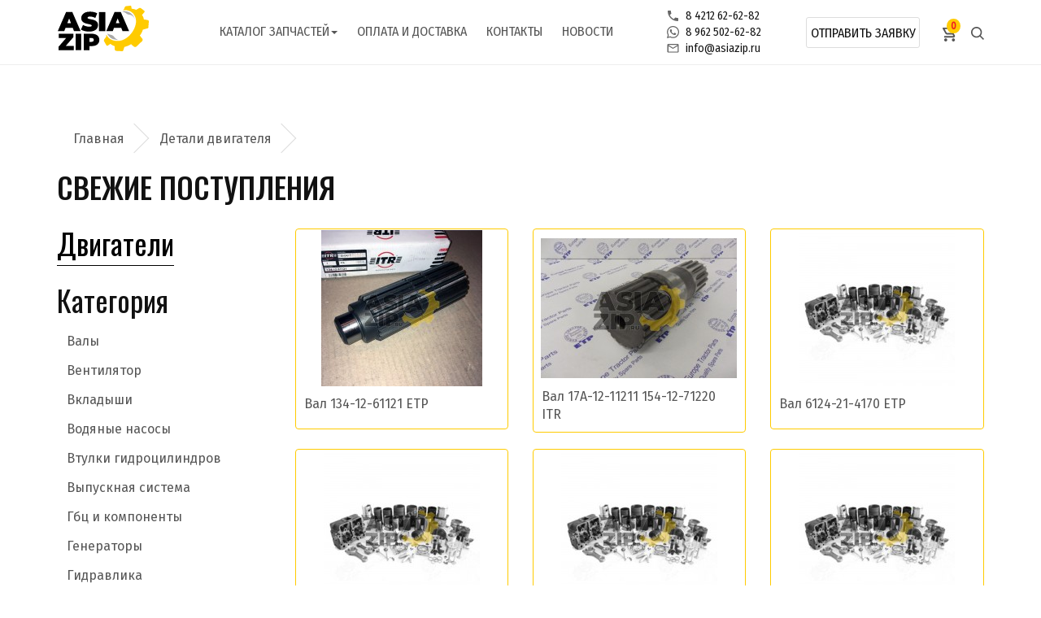

--- FILE ---
content_type: text/html; charset=utf-8
request_url: https://asiazip.ru/detali-dvigatelya/
body_size: 11339
content:
<!DOCTYPE html>
<!--[if IE]><![endif]-->
<!--[if IE 8 ]><html dir="ltr" lang="ru" class="ie8"><![endif]-->
<!--[if IE 9 ]><html dir="ltr" lang="ru" class="ie9"><![endif]-->
<!--[if (gt IE 9)|!(IE)]><!-->
<html dir="ltr" lang="ru" xmlns="http://www.w3.org/1999/xhtml" xmlns:fb="http://ogp.me/ns/fb#">
<!--<![endif]-->
<head>
<meta charset="UTF-8" />
<meta name="viewport" content="width=device-width, initial-scale=1">
<meta http-equiv="X-UA-Compatible" content="IE=edge">
<title>Детали двигателя - AsiaZIP</title>
<script>
  if (document.title.search(new RegExp("Азиязип", "i")) == -1) {
    document.title += " · АзияЗип";
  }
</script>
<base href="https://asiazip.ru/" />
<meta name="description" content="Детали двигателя - отгрузим запасные части в любой город России транспортной компанией или курьерской службой." />
<meta name="keywords" content="Детали двигателя,AsiaZIP,Хабаровск,запчасть" />
<script src="catalog/view/javascript/jquery/jquery-2.1.1.min.js" type="text/javascript"></script>
<link href="catalog/view/javascript/bootstrap/css/bootstrap.min.css" rel="stylesheet" media="screen" />
<script src="catalog/view/javascript/bootstrap/js/bootstrap.min.js" type="text/javascript"></script>
<link href="catalog/view/javascript/font-awesome/css/font-awesome.min.css" rel="stylesheet" type="text/css" />
<link href="https://fonts.googleapis.com/css?family=Fira+Sans+Condensed:300,400,500|Fira+Sans:300,400,500|Oswald:400,500|Ubuntu&display=swap" rel="stylesheet">
<link href="catalog/view/theme/default/stylesheet/hamburgers.min.css" rel="stylesheet">
<link rel="stylesheet" type="text/css" href="catalog/view/javascript/slick/slick.css"/>
<link rel="stylesheet" type="text/css" href="catalog/view/javascript/slick/slick-theme.css"/>
<link href="catalog/view/theme/default/stylesheet/stylesheet.css?v=544018545" rel="stylesheet">
<link href="catalog/view/theme/default/stylesheet/showmore.css" type="text/css" rel="stylesheet" media="screen" />
<script src="catalog/view/javascript/showmore.js" type="text/javascript"></script>
<script src="catalog/view/javascript/common.js" type="text/javascript"></script>
<link href="https://asiazip.ru/detali-dvigatelya/" rel="canonical" />
<link href="https://asiazip.ru/image/catalog/AZIP-100.png" rel="icon" />
<link rel="apple-touch-icon" sizes="180x180" href="image/icons/apple-touch-icon.png">
<link rel="icon" type="image/png" sizes="32x32" href="image/icons/favicon-32x32.png">
<link rel="icon" type="image/png" sizes="16x16" href="image/icons/favicon-16x16.png">
<link rel="manifest" href="image/icons/site.webmanifest">
<link rel="mask-icon" href="image/icons/safari-pinned-tab.svg" color="#5bbad5">
<meta name="msapplication-TileColor" content="#ffc40d">
<meta name="yandex-verification" content="6e81bc5842800d92" />
<meta name="theme-color" content="#ffffff">
<!-- Global site tag (gtag.js) - Google Analytics -->
<script async src="https://www.googletagmanager.com/gtag/js?id=UA-153487483-1"></script>
<script>
  window.dataLayer = window.dataLayer || [];
  function gtag(){dataLayer.push(arguments);}
  gtag('js', new Date());

  gtag('config', 'UA-153487483-1');
</script>

<!-- Yandex.Metrika counter -->
<script type="text/javascript" >
   (function(m,e,t,r,i,k,a){m[i]=m[i]||function(){(m[i].a=m[i].a||[]).push(arguments)};
   m[i].l=1*new Date();
   for (var j = 0; j < document.scripts.length; j++) {if (document.scripts[j].src === r) { return; }}
   k=e.createElement(t),a=e.getElementsByTagName(t)[0],k.async=1,k.src=r,a.parentNode.insertBefore(k,a)})
   (window, document, "script", "https://mc.yandex.ru/metrika/tag.js", "ym");

   ym(56203939, "init", {
        clickmap:true,
        trackLinks:true,
        accurateTrackBounce:true,
        webvisor:true
   });
</script>
<noscript><div><img src="https://mc.yandex.ru/watch/56203939" style="position:absolute; left:-9999px;" alt="" /></div></noscript>
<!-- /Yandex.Metrika counter -->

				<meta property="og:title" content="Детали двигателя - AsiaZIP" >
                <meta property="og:description" content="Детали двигателя - отгрузим запасные части в любой город России транспортной компанией или курьерской службой." >
												<meta property="og:site_name" content="ООО АзияЗип" >
				                <meta property="og:image" content="/var/www/html/image/catalog/logo2.svg" >
                                <meta property="og:image:width" content="300" >
                                <meta property="og:image:height" content="300" >
                                <meta property="og:url" content="https://asiazip.ru/detali-dvigatelya/" >
                                
<link href="catalog/view/javascript/live_search/live_search.css" rel="stylesheet" type="text/css">
<script src="catalog/view/javascript/live_search/live_search.js"></script>
<script type="text/javascript"><!--
$(document).ready(function() {
var options = {"text_view_all_results":"       \u041f\u043e\u0441\u043c\u043e\u0442\u0440\u0435\u0442\u044c \u0432\u0441\u0435 \u0440\u0435\u0437\u0443\u043b\u044c\u0442\u0430\u0442\u044b       ","text_empty":"\u041d\u0435\u0442 \u0442\u043e\u0432\u0430\u0440\u043e\u0432, \u043a\u043e\u0442\u043e\u0440\u044b\u0435 \u0441\u043e\u043e\u0442\u0432\u0435\u0442\u0441\u0442\u0432\u0443\u044e\u0442 \u043a\u0440\u0438\u0442\u0435\u0440\u0438\u044f\u043c \u043f\u043e\u0438\u0441\u043a\u0430.","module_live_search_show_image":"0","module_live_search_show_price":"0","module_live_search_show_description":"0","module_live_search_min_length":"2","module_live_search_show_add_button":"0"};
LiveSearchJs.init(options); 
});
//--></script>
<link href="catalog/view/javascript/live_search/live_search.css" rel="stylesheet" type="text/css">
<script src="catalog/view/javascript/live_search/live_search.js"></script>
<script type="text/javascript"><!--
$(document).ready(function() {
var options = {"text_view_all_results":"       \u041f\u043e\u0441\u043c\u043e\u0442\u0440\u0435\u0442\u044c \u0432\u0441\u0435 \u0440\u0435\u0437\u0443\u043b\u044c\u0442\u0430\u0442\u044b       ","text_empty":"\u041d\u0435\u0442 \u0442\u043e\u0432\u0430\u0440\u043e\u0432, \u043a\u043e\u0442\u043e\u0440\u044b\u0435 \u0441\u043e\u043e\u0442\u0432\u0435\u0442\u0441\u0442\u0432\u0443\u044e\u0442 \u043a\u0440\u0438\u0442\u0435\u0440\u0438\u044f\u043c \u043f\u043e\u0438\u0441\u043a\u0430.","module_live_search_show_image":"0","module_live_search_show_price":"0","module_live_search_show_description":"0","module_live_search_min_length":"2","module_live_search_show_add_button":"0"};
LiveSearchJs.init(options); 
});
//--></script>
</head>


<body>
<header>
  <div class="container">
    <div class="row">
      <button type="button" class="mobile mobile-menu col-sm-4 hamburger hamburger--collapse">
        <span class="hamburger-box">
          <span class="hamburger-inner"></span>
        </span>
      </button>
      <div class="col-sm-2 col-xs-9">
        <div id="logo">
                                    <a href="https://asiazip.ru/"><img src="https://asiazip.ru/image/catalog/logo2.svg" title="ООО АзияЗип" alt="ООО АзияЗип" class="img-responsive" /></a>
                              </div>
      </div>
      <div class="mobile col-xs-2 right"><div id="cart">
  <button type="button" data-loading-text="Загрузка..." class="btn">
    <a href="checkout"><img src="image/svg/cart-icon.svg" alt="Корзина"><span id="cart-total">0</span></a>
  </button>
</div>
</div>
      <div class="col-sm-10 inline-container-center justify-container hidden-xs" style="position: relative; height: 100%;">
        <ul class="header-menu uppercase list-inline">
            <li class="header-dropdown">
              <a style="cursor: pointer;" href="https://asiazip.ru/zapchasti/">Каталог запчастей<span class="caret caret-down"></span></a>
              <ul class="dropdown-menu">
                                  <li><a href="https://asiazip.ru/valy/">Валы</a></li>
                                  <li><a href="https://asiazip.ru/ventilyator/">Вентилятор</a></li>
                                  <li><a href="https://asiazip.ru/vkladyshi/">Вкладыши</a></li>
                                  <li><a href="https://asiazip.ru/vodyanye-nasosy/">Водяные насосы</a></li>
                                  <li><a href="https://asiazip.ru/vtulki-gidrocilindrov/">Втулки гидроцилиндров</a></li>
                                  <li><a href="https://asiazip.ru/vypusknaya-sistema/">Выпускная система</a></li>
                                  <li><a href="https://asiazip.ru/gbc-i-kompanenty/">Гбц и компоненты</a></li>
                                  <li><a href="https://asiazip.ru/generatory/">Генераторы</a></li>
                                  <li><a href="https://asiazip.ru/gidravlika/">Гидравлика</a></li>
                                  <li><a href="https://asiazip.ru/gidronasosy/">Гидронасосы</a></li>
                                  <li><a href="https://asiazip.ru/gidrotransformator/">Гидротрансформатор</a></li>
                                  <li><a href="https://asiazip.ru/gidrocilindry/">Гидроцилиндры</a></li>
                                  <li><a href="https://asiazip.ru/golovka-bloka/">Головка блока</a></li>
                                  <li><a href="https://asiazip.ru/gusenicy/">Гусеницы</a></li>
                                  <li><a href="https://asiazip.ru/datchiki-vyklyuchateli/">Датчики, выключатели</a></li>
                                  <li><a href="https://asiazip.ru/dvigateli/">Двигатели</a></li>
                                  <li><a href="https://asiazip.ru/detali-dvigatelya/">Детали двигателя</a></li>
                                  <li><a href="https://asiazip.ru/detali-reduktorov/">Детали редукторов</a></li>
                                  <li><a href="https://asiazip.ru/detali-transmissii/">Детали трансмиссии</a></li>
                                  <li><a href="https://asiazip.ru/diski/">Диски</a></li>
                                  <li><a href="https://asiazip.ru/zvezdochki-segmenty/">Звездочки, сегменты</a></li>
                                  <li><a href="https://asiazip.ru/zvenya/">Звенья</a></li>
                                  <li><a href="https://asiazip.ru/kardany-krestoviny/">Карданы, крестовины</a></li>
                                  <li><a href="https://asiazip.ru/katki/">Катки</a></li>
                                  <li><a href="https://asiazip.ru/katki-i-komponenty/">Катки и компоненты</a></li>
                                  <li><a href="https://asiazip.ru/kovshi/">Ковши</a></li>
                                  <li><a href="https://asiazip.ru/kolenchatyj-val/">Коленчатый вал</a></li>
                                  <li><a href="https://asiazip.ru/kolca-uplotneniya/">Кольца, уплотнения</a></li>
                                  <li><a href="https://asiazip.ru/komplektuyuschie/">Комплектующие</a></li>
                                  <li><a href="https://asiazip.ru/komponenty-gidronasosov/">Компоненты гидронасосов</a></li>
                                  <li><a href="https://asiazip.ru/koronki-nozhi/">Коронки, ножи</a></li>
                                  <li><a href="https://asiazip.ru/kreplenie-dvigatelya/">Крепление двигателя</a></li>
                                  <li><a href="https://asiazip.ru/lenivcy/">Ленивцы</a></li>
                                  <li><a href="https://asiazip.ru/mehanizm-povorota/">Механизм поворота</a></li>
                                  <li><a href="https://asiazip.ru/nakladki/">Накладки</a></li>
                                  <li><a href="https://asiazip.ru/napravlyayuschee-koleso-i-komponenty/">Направляющее колесо и компоненты</a></li>
                                  <li><a href="https://asiazip.ru/nasosy/">Насосы</a></li>
                                  <li><a href="https://asiazip.ru/natyazhitel-cepi/">Натяжитель цепи</a></li>
                                  <li><a href="https://asiazip.ru/o-kolca/">О-кольца</a></li>
                                  <li><a href="https://asiazip.ru/osveschenie/">Освещение</a></li>
                                  <li><a href="https://asiazip.ru/otopitel/">Отопитель</a></li>
                                  <li><a href="https://asiazip.ru/palcy-vtulki/">Пальцы, втулки</a></li>
                                  <li><a href="https://asiazip.ru/patrubki/">Патрубки</a></li>
                                  <li><a href="https://asiazip.ru/perednij-most-i-komponenty/">Передний мост и компоненты</a></li>
                                  <li><a href="https://asiazip.ru/perednij-most-komponenty/">Передний мост компоненты</a></li>
                                  <li><a href="https://asiazip.ru/podshipniki/">Подшипники</a></li>
                                  <li><a href="https://asiazip.ru/porshnevaya/">Поршневая</a></li>
                                  <li><a href="https://asiazip.ru/porshnevaya-gruppa/">Поршневая группа</a></li>
                                  <li><a href="https://asiazip.ru/pribory/">Приборы</a></li>
                                  <li><a href="https://asiazip.ru/provodka/">Проводка</a></li>
                                  <li><a href="https://asiazip.ru/prokladki/">Прокладки</a></li>
                                  <li><a href="https://asiazip.ru/protektory/">Протекторы</a></li>
                                  <li><a href="https://asiazip.ru/prochee/">Прочее</a></li>
                                  <li><a href="https://asiazip.ru/pruzhiny/">Пружины</a></li>
                                  <li><a href="https://asiazip.ru/rabochee-oborudovanie/">Рабочее оборудование</a></li>
                                  <li><a href="https://asiazip.ru/radiatory/">Радиаторы</a></li>
                                  <li><a href="https://asiazip.ru/raznoe/">Разное</a></li>
                                  <li><a href="https://asiazip.ru/rama-i-komponenty/">Рама и компоненты</a></li>
                                  <li><a href="https://asiazip.ru/raspyliteli/">Распылители</a></li>
                                  <li><a href="https://asiazip.ru/rvd/">РВД</a></li>
                                  <li><a href="https://asiazip.ru/regulirovochnye-shajby/">Регулировочные шайбы</a></li>
                                  <li><a href="https://asiazip.ru/remkomplekty/">Ремкомплекты</a></li>
                                  <li><a href="https://asiazip.ru/remkomplekty-vodyanogo-nasova/">Ремкомплекты водяного насова</a></li>
                                  <li><a href="https://asiazip.ru/remkomplekty-gidrocilindrov/">Ремкомплекты гидроцилиндров</a></li>
                                  <li><a href="https://asiazip.ru/remkomplekty-dvigatelya/">Ремкомплекты двигателя</a></li>
                                  <li><a href="https://asiazip.ru/remni/">Ремни</a></li>
                                  <li><a href="https://asiazip.ru/salniki/">Сальники</a></li>
                                  <li><a href="https://asiazip.ru/sistema-ohlazhdeniya/">Система охлаждения</a></li>
                                  <li><a href="https://asiazip.ru/sistema-smazki/">Система смазки</a></li>
                                  <li><a href="https://asiazip.ru/soedinenie-kovsha-otvala/">Соединение ковша, отвала</a></li>
                                  <li><a href="https://asiazip.ru/startery/">Стартеры</a></li>
                                  <li><a href="https://asiazip.ru/stekloochistitel/">Стеклоочиститель</a></li>
                                  <li><a href="https://asiazip.ru/stojki/">Стойки</a></li>
                                  <li><a href="https://asiazip.ru/stopornye-kolca/">Стопорные кольца</a></li>
                                  <li><a href="https://asiazip.ru/sceplenie-i-tormoz/">Сцепление и тормоз</a></li>
                                  <li><a href="https://asiazip.ru/termostaty/">Термостаты</a></li>
                                  <li><a href="https://asiazip.ru/tnvd/">ТНВД</a></li>
                                  <li><a href="https://asiazip.ru/toplivnaya-sistema/">Топливная система</a></li>
                                  <li><a href="https://asiazip.ru/toplivopodkachivayuschie-nasosy/">Топливоподкачивающие насосы</a></li>
                                  <li><a href="https://asiazip.ru/transmissiya/">Трансмиссия</a></li>
                                  <li><a href="https://asiazip.ru/trosy/">Тросы</a></li>
                                  <li><a href="https://asiazip.ru/trubki/">Трубки</a></li>
                                  <li><a href="https://asiazip.ru/trubnye/">Трубные</a></li>
                                  <li><a href="https://asiazip.ru/turbiny/">Турбины</a></li>
                                  <li><a href="https://asiazip.ru/turbokompressory/">Турбокомпрессоры</a></li>
                                  <li><a href="https://asiazip.ru/upravlenie-rabochim-oborudovaniem/">Управление рабочим оборудованием</a></li>
                                  <li><a href="https://asiazip.ru/filtra/">Фильтра</a></li>
                                  <li><a href="https://asiazip.ru/fitingi-soedineniya/">Фитинги соединения</a></li>
                                  <li><a href="https://asiazip.ru/forsunki/">Форсунки</a></li>
                                  <li><a href="https://asiazip.ru/hodovaya-chast/">Ходовая часть</a></li>
                                  <li><a href="https://asiazip.ru/cepi/">Цепи</a></li>
                                  <li><a href="https://asiazip.ru/shatun/">Шатун</a></li>
                                  <li><a href="https://asiazip.ru/shesterni/">Шестерни</a></li>
                                  <li><a href="https://asiazip.ru/elektrika-dvigatelya/">Электрика двигателя</a></li>
                              </ul>
            </li>
            <li><a href="https://asiazip.ru/dostavka-oplata">Оплата и доставка</a></li>
			<!--li><a href="https://asiazip.ru/articles/">Статьи</a></li-->
            <li><a href="https://asiazip.ru/contact/">Контакты</a></li>
			<li><a href="events">Новости</a></li>
        </ul>
        <div class="header-info hidden-sm">
         <a href="tel:74212626282" title="Позвонить" target="_blank"><p class="phone"><img src="image/svg/phone.svg" alt="Телефон">8 4212 62-62-82</p></a>
         <a href="https://wa.me/79625026282" title="Написать в WhatsApp" target="_blank"><p class="phone"><img src="image/svg/wa.svg" alt="WhatsApp">8 962 502-62-82</p></a>
         <a href="mailto:info@asiazip.ru" title="Написать письмо" target="_blank"><p class="phone"><img src="image/svg/email.svg" alt="E-Mail">info@asiazip.ru</p></a>
        </div>
        <div class="right nowrap">
          <div class="search-field">
            <svg width="18" height="18" viewBox="0 0 18 18" fill="none" xmlns="http://www.w3.org/2000/svg" style="margin-right: 27px;">
              <path d="M18 16.7274L14.0193 12.7467C15.0849 11.4048 15.7266 9.7101 15.7266 7.8633C15.7266 3.5208 12.2058 0 7.8633 0C3.5208 0 0 3.5208 0 7.8633C0 12.2058 3.5208 15.7266 7.8633 15.7266C9.7101 15.7266 11.4048 15.0858 12.7467 14.0193L16.7274 18L18 16.7274ZM1.8 7.8633C1.8 4.5198 4.5198 1.8 7.8633 1.8C11.2068 1.8 13.9266 4.5198 13.9266 7.8633C13.9266 11.2068 11.2068 13.9266 7.8633 13.9266C4.5198 13.9266 1.8 11.2068 1.8 7.8633Z" fill="#555555"/>
            </svg>
            <div id="search" class="input-group">
  <input type="text" name="search" value="" placeholder="Поиск" class="form-control input-lg" />
  <span class="input-group-btn" style="display: none;">
    <button type="button" class="btn btn-default btn-lg"></button>
  </span>
</div>
            <svg width="18" height="18" viewBox="0 0 18 18" fill="none" xmlns="http://www.w3.org/2000/svg" class="search-button">
              <path d="M0.75 0.75L17.25 17.25M17.25 0.75L0.75 17.25" stroke="#555555" stroke-width="2"/>
            </svg>
          </div>
          <a href="#quick-order-modal" class="quick-order uppercase center">Отправить заявку</a>
          <div id="cart">
  <button type="button" data-loading-text="Загрузка..." class="btn">
    <a href="checkout"><img src="image/svg/cart-icon.svg" alt="Корзина"><span id="cart-total">0</span></a>
  </button>
</div>

          <img class="search-button" src="image/svg/search.svg" alt="Поиск">
        </div>
      </div>
    </div>
  </div>
<div id="dropdown_menu" class="mobile">
  <div id="dropdown_menu_content">
    <a href="https://asiazip.ru/" class="delay-15">Главная</a>
    <a href="" class="delay-125 catalog-dropdown">Каталог <i class="caret caret-up"></i></a>
    <ul class="mobile-catalog list-unstyled">
              <li><a href="https://asiazip.ru/valy/">Валы</a></li>
              <li><a href="https://asiazip.ru/ventilyator/">Вентилятор</a></li>
              <li><a href="https://asiazip.ru/vkladyshi/">Вкладыши</a></li>
              <li><a href="https://asiazip.ru/vodyanye-nasosy/">Водяные насосы</a></li>
              <li><a href="https://asiazip.ru/vtulki-gidrocilindrov/">Втулки гидроцилиндров</a></li>
              <li><a href="https://asiazip.ru/vypusknaya-sistema/">Выпускная система</a></li>
              <li><a href="https://asiazip.ru/gbc-i-kompanenty/">Гбц и компоненты</a></li>
              <li><a href="https://asiazip.ru/generatory/">Генераторы</a></li>
              <li><a href="https://asiazip.ru/gidravlika/">Гидравлика</a></li>
              <li><a href="https://asiazip.ru/gidronasosy/">Гидронасосы</a></li>
              <li><a href="https://asiazip.ru/gidrotransformator/">Гидротрансформатор</a></li>
              <li><a href="https://asiazip.ru/gidrocilindry/">Гидроцилиндры</a></li>
              <li><a href="https://asiazip.ru/golovka-bloka/">Головка блока</a></li>
              <li><a href="https://asiazip.ru/gusenicy/">Гусеницы</a></li>
              <li><a href="https://asiazip.ru/datchiki-vyklyuchateli/">Датчики, выключатели</a></li>
              <li><a href="https://asiazip.ru/dvigateli/">Двигатели</a></li>
              <li><a href="https://asiazip.ru/detali-dvigatelya/">Детали двигателя</a></li>
              <li><a href="https://asiazip.ru/detali-reduktorov/">Детали редукторов</a></li>
              <li><a href="https://asiazip.ru/detali-transmissii/">Детали трансмиссии</a></li>
              <li><a href="https://asiazip.ru/diski/">Диски</a></li>
              <li><a href="https://asiazip.ru/zvezdochki-segmenty/">Звездочки, сегменты</a></li>
              <li><a href="https://asiazip.ru/zvenya/">Звенья</a></li>
              <li><a href="https://asiazip.ru/kardany-krestoviny/">Карданы, крестовины</a></li>
              <li><a href="https://asiazip.ru/katki/">Катки</a></li>
              <li><a href="https://asiazip.ru/katki-i-komponenty/">Катки и компоненты</a></li>
              <li><a href="https://asiazip.ru/kovshi/">Ковши</a></li>
              <li><a href="https://asiazip.ru/kolenchatyj-val/">Коленчатый вал</a></li>
              <li><a href="https://asiazip.ru/kolca-uplotneniya/">Кольца, уплотнения</a></li>
              <li><a href="https://asiazip.ru/komplektuyuschie/">Комплектующие</a></li>
              <li><a href="https://asiazip.ru/komponenty-gidronasosov/">Компоненты гидронасосов</a></li>
              <li><a href="https://asiazip.ru/koronki-nozhi/">Коронки, ножи</a></li>
              <li><a href="https://asiazip.ru/kreplenie-dvigatelya/">Крепление двигателя</a></li>
              <li><a href="https://asiazip.ru/lenivcy/">Ленивцы</a></li>
              <li><a href="https://asiazip.ru/mehanizm-povorota/">Механизм поворота</a></li>
              <li><a href="https://asiazip.ru/nakladki/">Накладки</a></li>
              <li><a href="https://asiazip.ru/napravlyayuschee-koleso-i-komponenty/">Направляющее колесо и компоненты</a></li>
              <li><a href="https://asiazip.ru/nasosy/">Насосы</a></li>
              <li><a href="https://asiazip.ru/natyazhitel-cepi/">Натяжитель цепи</a></li>
              <li><a href="https://asiazip.ru/o-kolca/">О-кольца</a></li>
              <li><a href="https://asiazip.ru/osveschenie/">Освещение</a></li>
              <li><a href="https://asiazip.ru/otopitel/">Отопитель</a></li>
              <li><a href="https://asiazip.ru/palcy-vtulki/">Пальцы, втулки</a></li>
              <li><a href="https://asiazip.ru/patrubki/">Патрубки</a></li>
              <li><a href="https://asiazip.ru/perednij-most-i-komponenty/">Передний мост и компоненты</a></li>
              <li><a href="https://asiazip.ru/perednij-most-komponenty/">Передний мост компоненты</a></li>
              <li><a href="https://asiazip.ru/podshipniki/">Подшипники</a></li>
              <li><a href="https://asiazip.ru/porshnevaya/">Поршневая</a></li>
              <li><a href="https://asiazip.ru/porshnevaya-gruppa/">Поршневая группа</a></li>
              <li><a href="https://asiazip.ru/pribory/">Приборы</a></li>
              <li><a href="https://asiazip.ru/provodka/">Проводка</a></li>
              <li><a href="https://asiazip.ru/prokladki/">Прокладки</a></li>
              <li><a href="https://asiazip.ru/protektory/">Протекторы</a></li>
              <li><a href="https://asiazip.ru/prochee/">Прочее</a></li>
              <li><a href="https://asiazip.ru/pruzhiny/">Пружины</a></li>
              <li><a href="https://asiazip.ru/rabochee-oborudovanie/">Рабочее оборудование</a></li>
              <li><a href="https://asiazip.ru/radiatory/">Радиаторы</a></li>
              <li><a href="https://asiazip.ru/raznoe/">Разное</a></li>
              <li><a href="https://asiazip.ru/rama-i-komponenty/">Рама и компоненты</a></li>
              <li><a href="https://asiazip.ru/raspyliteli/">Распылители</a></li>
              <li><a href="https://asiazip.ru/rvd/">РВД</a></li>
              <li><a href="https://asiazip.ru/regulirovochnye-shajby/">Регулировочные шайбы</a></li>
              <li><a href="https://asiazip.ru/remkomplekty/">Ремкомплекты</a></li>
              <li><a href="https://asiazip.ru/remkomplekty-vodyanogo-nasova/">Ремкомплекты водяного насова</a></li>
              <li><a href="https://asiazip.ru/remkomplekty-gidrocilindrov/">Ремкомплекты гидроцилиндров</a></li>
              <li><a href="https://asiazip.ru/remkomplekty-dvigatelya/">Ремкомплекты двигателя</a></li>
              <li><a href="https://asiazip.ru/remni/">Ремни</a></li>
              <li><a href="https://asiazip.ru/salniki/">Сальники</a></li>
              <li><a href="https://asiazip.ru/sistema-ohlazhdeniya/">Система охлаждения</a></li>
              <li><a href="https://asiazip.ru/sistema-smazki/">Система смазки</a></li>
              <li><a href="https://asiazip.ru/soedinenie-kovsha-otvala/">Соединение ковша, отвала</a></li>
              <li><a href="https://asiazip.ru/startery/">Стартеры</a></li>
              <li><a href="https://asiazip.ru/stekloochistitel/">Стеклоочиститель</a></li>
              <li><a href="https://asiazip.ru/stojki/">Стойки</a></li>
              <li><a href="https://asiazip.ru/stopornye-kolca/">Стопорные кольца</a></li>
              <li><a href="https://asiazip.ru/sceplenie-i-tormoz/">Сцепление и тормоз</a></li>
              <li><a href="https://asiazip.ru/termostaty/">Термостаты</a></li>
              <li><a href="https://asiazip.ru/tnvd/">ТНВД</a></li>
              <li><a href="https://asiazip.ru/toplivnaya-sistema/">Топливная система</a></li>
              <li><a href="https://asiazip.ru/toplivopodkachivayuschie-nasosy/">Топливоподкачивающие насосы</a></li>
              <li><a href="https://asiazip.ru/transmissiya/">Трансмиссия</a></li>
              <li><a href="https://asiazip.ru/trosy/">Тросы</a></li>
              <li><a href="https://asiazip.ru/trubki/">Трубки</a></li>
              <li><a href="https://asiazip.ru/trubnye/">Трубные</a></li>
              <li><a href="https://asiazip.ru/turbiny/">Турбины</a></li>
              <li><a href="https://asiazip.ru/turbokompressory/">Турбокомпрессоры</a></li>
              <li><a href="https://asiazip.ru/upravlenie-rabochim-oborudovaniem/">Управление рабочим оборудованием</a></li>
              <li><a href="https://asiazip.ru/filtra/">Фильтра</a></li>
              <li><a href="https://asiazip.ru/fitingi-soedineniya/">Фитинги соединения</a></li>
              <li><a href="https://asiazip.ru/forsunki/">Форсунки</a></li>
              <li><a href="https://asiazip.ru/hodovaya-chast/">Ходовая часть</a></li>
              <li><a href="https://asiazip.ru/cepi/">Цепи</a></li>
              <li><a href="https://asiazip.ru/shatun/">Шатун</a></li>
              <li><a href="https://asiazip.ru/shesterni/">Шестерни</a></li>
              <li><a href="https://asiazip.ru/elektrika-dvigatelya/">Электрика двигателя</a></li>
          </ul>
    <a href="events" class="delay-10">События</a>
    <!--a href="https://asiazip.ru/articles/" class="delay-075">Статьи</a-->
    <a href="https://asiazip.ru/contact/" class="delay-05">Контакты</a>
    <a href="#quick-order-modal" class="delay-025 mobile-quick-order">Быстрый заказ</a>
  </div>
</div>
</header>
<div id="quick-order-modal">
  <a href="#close" class="quick-order-bg-close quick-order-close"></a>
  <form action="https://asiazip.ru/index.php?route=common/header/quick_order" method="post" enctype="multipart/form-data" class="quick-order-content container">
    <a href="#close" class="quick-order-close"><img src="image/svg/modal-close.svg" alt="Закрыть"></a>
    <h2 class="uppercase center">Быстрый заказ</h2>
    <div class="row">
      <div class="col-sm-12"><input name="fio" type="text" placeholder="Имя" class="js_input"></div>
    </div>
    <div class="row">
      <div class="col-sm-12"><input name="tel" type="tel" placeholder="Телефон" class="js_input"></div>
    </div>
    <div class="row">
      <div class="col-sm-12"><input type="text" name="inn" placeholder="ИНН компании" class="js_input"></div>
    </div>
    <div class="row">
      <div class="col-sm-12"><input type="email" name="email" placeholder="Электронная почта" class="js_input"></div>
    </div>
    <div class="row">
      <div class="col-sm-12">
        <label for="table" class="upload-photo"><img src="image/svg/upload.svg" alt="Загрузить"><span>Добавить заявку</span></label><input name="table" type="file" class="hide js_input" id="table">
      </div>
      <p class="center col-sm-12">Допустимые форматы: .xls, .xlsx</p>
    </div>
    <div class="row">
      <div class="col-sm-12"><textarea name="comment" placeholder="Комментарий к заказу" class="js_input"></textarea></div>
    </div>
    <div class="row">
      <label class="checkbox-container">Даю согласие на обработку моих данных и получение новостей
        <input type="checkbox" class="js_input" name="privacy-check">
        <span class="checkmark"></span>
      </label>
    </div>
    <div class="captcha row center inline-container-center">
      <div class="col-sm-6 col-xs-12">
        <script src="//www.google.com/recaptcha/api.js" type="text/javascript"></script>
<fieldset>
  <legend>Подтверждение</legend>
  <div class="form-group required">    <label class="col-sm-2 control-label">Введите код в поле ниже</label>
    <div class="col-sm-10">
      <div class="g-recaptcha" data-sitekey="6LdEa70UAAAAAJg3u76cudggEnFDTQ8WUE7veqV1"></div>
      </div>
    </div>
</fieldset>

      </div>
      <div class="col-sm-6 col-xs-12">
        <button class="btn btn-default" id="submit" name="submit">Отправить</button>
      </div>
    </div>
  </form>
</div>
<script>
  $('header .search-button').click(function() {
    $('header .search-field').toggleClass('active');
    $('header .search-field input').focus();
  });

  $('.mobile-menu').click(function() {
      $('.mobile-menu.hamburger').toggleClass('is-active');
      $('#dropdown_menu_content').toggleClass('active');
      $('#dropdown_menu_content a').toggleClass('active');
      $('body').toggleClass('no-scroll');
    });
    var resizeTimer;

  $(window).on('resize', function(e) {
      clearTimeout(resizeTimer);
      resizeTimer = setTimeout(function() {
          var width = $(window).width();
          if (width > 767) {
            $('#dropdown_menu_content').removeClass('active');
            $('#dropdown_menu_content a').removeClass('active');
            $('.mobile-menu.hamburger').removeClass('is-active');
            if (!$('body').hasClass('quick-order-open')) {
              $('body').removeClass('no-scroll');
            }
          }
        }, 150);
  });

  $('.catalog-dropdown').click(function(e) {
    e.preventDefault();
    $('.mobile-catalog, .catalog-dropdown i').toggleClass('active');
  });
</script>
<div id="product-category" class="container">
  <ul class="breadcrumb" itemscope itemtype="http://schema.org/BreadcrumbList">
        <li itemprop="itemListElement" itemscope itemtype="http://schema.org/ListItem"><a itemprop="item" href="https://asiazip.ru/"><span itemprop="name">https://asiazip.ru/</span></a><meta itemprop="position" content="1"/></li>
        <li itemprop="itemListElement" itemscope itemtype="http://schema.org/ListItem"><a itemprop="item" href="https://asiazip.ru/detali-dvigatelya/"><span itemprop="name">Детали двигателя</span></a><meta itemprop="position" content="2"/></li>
      </ul>
  <div class="row">
    <h2 class="uppercase col-sm-12" style="margin-bottom: 32px;">Свежие поступления</h2>
    <aside id="column-left" class="col-sm-3 hidden-xs">
      <h2 class="engine-link"><a href="https://asiazip.ru/dvigateli/">Двигатели</a></h2>
      <h2 style="font-weight: 400;">Категория</h2>
      <div class="category-list list-group">
                        <a href="https://asiazip.ru/valy/" class="list-group-item">Валы</a>
                                <a href="https://asiazip.ru/ventilyator/" class="list-group-item">Вентилятор</a>
                                <a href="https://asiazip.ru/vkladyshi/" class="list-group-item">Вкладыши</a>
                                <a href="https://asiazip.ru/vodyanye-nasosy/" class="list-group-item">Водяные насосы</a>
                                <a href="https://asiazip.ru/vtulki-gidrocilindrov/" class="list-group-item">Втулки гидроцилиндров</a>
                                <a href="https://asiazip.ru/vypusknaya-sistema/" class="list-group-item">Выпускная система</a>
                                <a href="https://asiazip.ru/gbc-i-kompanenty/" class="list-group-item">Гбц и компоненты</a>
                                <a href="https://asiazip.ru/generatory/" class="list-group-item">Генераторы</a>
                                <a href="https://asiazip.ru/gidravlika/" class="list-group-item">Гидравлика</a>
                                <a href="https://asiazip.ru/gidronasosy/" class="list-group-item">Гидронасосы</a>
                                <a href="https://asiazip.ru/gidrotransformator/" class="list-group-item">Гидротрансформатор</a>
                                <a href="https://asiazip.ru/gidrocilindry/" class="list-group-item">Гидроцилиндры</a>
                                <a href="https://asiazip.ru/golovka-bloka/" class="list-group-item">Головка блока</a>
                                <a href="https://asiazip.ru/gusenicy/" class="list-group-item">Гусеницы</a>
                                <a href="https://asiazip.ru/datchiki-vyklyuchateli/" class="list-group-item">Датчики, выключатели</a>
                         
        <a href="https://asiazip.ru/detali-dvigatelya/" class="list-group-item active">Детали двигателя</a> 
                                <a href="https://asiazip.ru/detali-reduktorov/" class="list-group-item">Детали редукторов</a>
                                <a href="https://asiazip.ru/detali-transmissii/" class="list-group-item">Детали трансмиссии</a>
                                <a href="https://asiazip.ru/diski/" class="list-group-item">Диски</a>
                                <a href="https://asiazip.ru/zvezdochki-segmenty/" class="list-group-item">Звездочки, сегменты</a>
                                <a href="https://asiazip.ru/zvenya/" class="list-group-item">Звенья</a>
                                <a href="https://asiazip.ru/kardany-krestoviny/" class="list-group-item">Карданы, крестовины</a>
                                <a href="https://asiazip.ru/katki/" class="list-group-item">Катки</a>
                                <a href="https://asiazip.ru/katki-i-komponenty/" class="list-group-item">Катки и компоненты</a>
                                <a href="https://asiazip.ru/kovshi/" class="list-group-item">Ковши</a>
                                <a href="https://asiazip.ru/kolenchatyj-val/" class="list-group-item">Коленчатый вал</a>
                                <a href="https://asiazip.ru/kolca-uplotneniya/" class="list-group-item">Кольца, уплотнения</a>
                                <a href="https://asiazip.ru/komplektuyuschie/" class="list-group-item">Комплектующие</a>
                                <a href="https://asiazip.ru/komponenty-gidronasosov/" class="list-group-item">Компоненты гидронасосов</a>
                                <a href="https://asiazip.ru/koronki-nozhi/" class="list-group-item">Коронки, ножи</a>
                                <a href="https://asiazip.ru/kreplenie-dvigatelya/" class="list-group-item">Крепление двигателя</a>
                                <a href="https://asiazip.ru/lenivcy/" class="list-group-item">Ленивцы</a>
                                <a href="https://asiazip.ru/mehanizm-povorota/" class="list-group-item">Механизм поворота</a>
                                <a href="https://asiazip.ru/nakladki/" class="list-group-item">Накладки</a>
                                <a href="https://asiazip.ru/napravlyayuschee-koleso-i-komponenty/" class="list-group-item">Направляющее колесо и компоненты</a>
                                <a href="https://asiazip.ru/nasosy/" class="list-group-item">Насосы</a>
                                <a href="https://asiazip.ru/natyazhitel-cepi/" class="list-group-item">Натяжитель цепи</a>
                                <a href="https://asiazip.ru/o-kolca/" class="list-group-item">О-кольца</a>
                                <a href="https://asiazip.ru/osveschenie/" class="list-group-item">Освещение</a>
                                <a href="https://asiazip.ru/otopitel/" class="list-group-item">Отопитель</a>
                                <a href="https://asiazip.ru/palcy-vtulki/" class="list-group-item">Пальцы, втулки</a>
                                <a href="https://asiazip.ru/patrubki/" class="list-group-item">Патрубки</a>
                                <a href="https://asiazip.ru/perednij-most-i-komponenty/" class="list-group-item">Передний мост и компоненты</a>
                                <a href="https://asiazip.ru/perednij-most-komponenty/" class="list-group-item">Передний мост компоненты</a>
                                <a href="https://asiazip.ru/podshipniki/" class="list-group-item">Подшипники</a>
                                <a href="https://asiazip.ru/porshnevaya/" class="list-group-item">Поршневая</a>
                                <a href="https://asiazip.ru/porshnevaya-gruppa/" class="list-group-item">Поршневая группа</a>
                                <a href="https://asiazip.ru/pribory/" class="list-group-item">Приборы</a>
                                <a href="https://asiazip.ru/provodka/" class="list-group-item">Проводка</a>
                                <a href="https://asiazip.ru/prokladki/" class="list-group-item">Прокладки</a>
                                <a href="https://asiazip.ru/protektory/" class="list-group-item">Протекторы</a>
                                <a href="https://asiazip.ru/prochee/" class="list-group-item">Прочее</a>
                                <a href="https://asiazip.ru/pruzhiny/" class="list-group-item">Пружины</a>
                                <a href="https://asiazip.ru/rabochee-oborudovanie/" class="list-group-item">Рабочее оборудование</a>
                                <a href="https://asiazip.ru/radiatory/" class="list-group-item">Радиаторы</a>
                                <a href="https://asiazip.ru/raznoe/" class="list-group-item">Разное</a>
                                <a href="https://asiazip.ru/rama-i-komponenty/" class="list-group-item">Рама и компоненты</a>
                                <a href="https://asiazip.ru/raspyliteli/" class="list-group-item">Распылители</a>
                                <a href="https://asiazip.ru/rvd/" class="list-group-item">РВД</a>
                                <a href="https://asiazip.ru/regulirovochnye-shajby/" class="list-group-item">Регулировочные шайбы</a>
                                <a href="https://asiazip.ru/remkomplekty/" class="list-group-item">Ремкомплекты</a>
                                <a href="https://asiazip.ru/remkomplekty-vodyanogo-nasova/" class="list-group-item">Ремкомплекты водяного насова</a>
                                <a href="https://asiazip.ru/remkomplekty-gidrocilindrov/" class="list-group-item">Ремкомплекты гидроцилиндров</a>
                                <a href="https://asiazip.ru/remkomplekty-dvigatelya/" class="list-group-item">Ремкомплекты двигателя</a>
                                <a href="https://asiazip.ru/remni/" class="list-group-item">Ремни</a>
                                <a href="https://asiazip.ru/salniki/" class="list-group-item">Сальники</a>
                                <a href="https://asiazip.ru/sistema-ohlazhdeniya/" class="list-group-item">Система охлаждения</a>
                                <a href="https://asiazip.ru/sistema-smazki/" class="list-group-item">Система смазки</a>
                                <a href="https://asiazip.ru/soedinenie-kovsha-otvala/" class="list-group-item">Соединение ковша, отвала</a>
                                <a href="https://asiazip.ru/startery/" class="list-group-item">Стартеры</a>
                                <a href="https://asiazip.ru/stekloochistitel/" class="list-group-item">Стеклоочиститель</a>
                                <a href="https://asiazip.ru/stojki/" class="list-group-item">Стойки</a>
                                <a href="https://asiazip.ru/stopornye-kolca/" class="list-group-item">Стопорные кольца</a>
                                <a href="https://asiazip.ru/sceplenie-i-tormoz/" class="list-group-item">Сцепление и тормоз</a>
                                <a href="https://asiazip.ru/termostaty/" class="list-group-item">Термостаты</a>
                                <a href="https://asiazip.ru/tnvd/" class="list-group-item">ТНВД</a>
                                <a href="https://asiazip.ru/toplivnaya-sistema/" class="list-group-item">Топливная система</a>
                                <a href="https://asiazip.ru/toplivopodkachivayuschie-nasosy/" class="list-group-item">Топливоподкачивающие насосы</a>
                                <a href="https://asiazip.ru/transmissiya/" class="list-group-item">Трансмиссия</a>
                                <a href="https://asiazip.ru/trosy/" class="list-group-item">Тросы</a>
                                <a href="https://asiazip.ru/trubki/" class="list-group-item">Трубки</a>
                                <a href="https://asiazip.ru/trubnye/" class="list-group-item">Трубные</a>
                                <a href="https://asiazip.ru/turbiny/" class="list-group-item">Турбины</a>
                                <a href="https://asiazip.ru/turbokompressory/" class="list-group-item">Турбокомпрессоры</a>
                                <a href="https://asiazip.ru/upravlenie-rabochim-oborudovaniem/" class="list-group-item">Управление рабочим оборудованием</a>
                                <a href="https://asiazip.ru/filtra/" class="list-group-item">Фильтра</a>
                                <a href="https://asiazip.ru/fitingi-soedineniya/" class="list-group-item">Фитинги соединения</a>
                                <a href="https://asiazip.ru/forsunki/" class="list-group-item">Форсунки</a>
                                <a href="https://asiazip.ru/hodovaya-chast/" class="list-group-item">Ходовая часть</a>
                                <a href="https://asiazip.ru/cepi/" class="list-group-item">Цепи</a>
                                <a href="https://asiazip.ru/shatun/" class="list-group-item">Шатун</a>
                                <a href="https://asiazip.ru/shesterni/" class="list-group-item">Шестерни</a>
                                <a href="https://asiazip.ru/elektrika-dvigatelya/" class="list-group-item">Электрика двигателя</a>
                      </div>
    </aside>
                <div id="content" class="col-sm-9">
      
                  <div class="row" style="display: none;">
        <div class="col-md-2 col-sm-6 hidden-xs">
          <div class="btn-group btn-group-sm">
            <button type="button" id="list-view" class="btn btn-default" data-toggle="tooltip" title="Список"><i class="fa fa-th-list"></i></button>
            <button type="button" id="grid-view" class="btn btn-default" data-toggle="tooltip" title="Сетка"><i class="fa fa-th"></i></button>
          </div>
        </div>
      </div>
      <div class="row">
        <div class="category-dropdown col-xs-12 mobile">
          <h2 class="engine-link" style="font-size: 30px;"><a href="https://asiazip.ru/dvigateli/">Двигатели</a></h2>
          <h3 class="category-dropdown-title">Категории <span class="caret caret-up"></span></h3>
          <ul class="list-unstyled list-group">
                                        <li><a href="https://asiazip.ru/valy/" class="list-group-item">Валы</a></li>
                                                      <li><a href="https://asiazip.ru/ventilyator/" class="list-group-item">Вентилятор</a></li>
                                                      <li><a href="https://asiazip.ru/vkladyshi/" class="list-group-item">Вкладыши</a></li>
                                                      <li><a href="https://asiazip.ru/vodyanye-nasosy/" class="list-group-item">Водяные насосы</a></li>
                                                      <li><a href="https://asiazip.ru/vtulki-gidrocilindrov/" class="list-group-item">Втулки гидроцилиндров</a></li>
                                                      <li><a href="https://asiazip.ru/vypusknaya-sistema/" class="list-group-item">Выпускная система</a></li>
                                                      <li><a href="https://asiazip.ru/gbc-i-kompanenty/" class="list-group-item">Гбц и компоненты</a></li>
                                                      <li><a href="https://asiazip.ru/generatory/" class="list-group-item">Генераторы</a></li>
                                                      <li><a href="https://asiazip.ru/gidravlika/" class="list-group-item">Гидравлика</a></li>
                                                      <li><a href="https://asiazip.ru/gidronasosy/" class="list-group-item">Гидронасосы</a></li>
                                                      <li><a href="https://asiazip.ru/gidrotransformator/" class="list-group-item">Гидротрансформатор</a></li>
                                                      <li><a href="https://asiazip.ru/gidrocilindry/" class="list-group-item">Гидроцилиндры</a></li>
                                                      <li><a href="https://asiazip.ru/golovka-bloka/" class="list-group-item">Головка блока</a></li>
                                                      <li><a href="https://asiazip.ru/gusenicy/" class="list-group-item">Гусеницы</a></li>
                                                      <li><a href="https://asiazip.ru/datchiki-vyklyuchateli/" class="list-group-item">Датчики, выключатели</a></li>
                                         
              <li><a href="https://asiazip.ru/detali-dvigatelya/" class="list-group-item active">Детали двигателя</a></li>
                                                      <li><a href="https://asiazip.ru/detali-reduktorov/" class="list-group-item">Детали редукторов</a></li>
                                                      <li><a href="https://asiazip.ru/detali-transmissii/" class="list-group-item">Детали трансмиссии</a></li>
                                                      <li><a href="https://asiazip.ru/diski/" class="list-group-item">Диски</a></li>
                                                      <li><a href="https://asiazip.ru/zvezdochki-segmenty/" class="list-group-item">Звездочки, сегменты</a></li>
                                                      <li><a href="https://asiazip.ru/zvenya/" class="list-group-item">Звенья</a></li>
                                                      <li><a href="https://asiazip.ru/kardany-krestoviny/" class="list-group-item">Карданы, крестовины</a></li>
                                                      <li><a href="https://asiazip.ru/katki/" class="list-group-item">Катки</a></li>
                                                      <li><a href="https://asiazip.ru/katki-i-komponenty/" class="list-group-item">Катки и компоненты</a></li>
                                                      <li><a href="https://asiazip.ru/kovshi/" class="list-group-item">Ковши</a></li>
                                                      <li><a href="https://asiazip.ru/kolenchatyj-val/" class="list-group-item">Коленчатый вал</a></li>
                                                      <li><a href="https://asiazip.ru/kolca-uplotneniya/" class="list-group-item">Кольца, уплотнения</a></li>
                                                      <li><a href="https://asiazip.ru/komplektuyuschie/" class="list-group-item">Комплектующие</a></li>
                                                      <li><a href="https://asiazip.ru/komponenty-gidronasosov/" class="list-group-item">Компоненты гидронасосов</a></li>
                                                      <li><a href="https://asiazip.ru/koronki-nozhi/" class="list-group-item">Коронки, ножи</a></li>
                                                      <li><a href="https://asiazip.ru/kreplenie-dvigatelya/" class="list-group-item">Крепление двигателя</a></li>
                                                      <li><a href="https://asiazip.ru/lenivcy/" class="list-group-item">Ленивцы</a></li>
                                                      <li><a href="https://asiazip.ru/mehanizm-povorota/" class="list-group-item">Механизм поворота</a></li>
                                                      <li><a href="https://asiazip.ru/nakladki/" class="list-group-item">Накладки</a></li>
                                                      <li><a href="https://asiazip.ru/napravlyayuschee-koleso-i-komponenty/" class="list-group-item">Направляющее колесо и компоненты</a></li>
                                                      <li><a href="https://asiazip.ru/nasosy/" class="list-group-item">Насосы</a></li>
                                                      <li><a href="https://asiazip.ru/natyazhitel-cepi/" class="list-group-item">Натяжитель цепи</a></li>
                                                      <li><a href="https://asiazip.ru/o-kolca/" class="list-group-item">О-кольца</a></li>
                                                      <li><a href="https://asiazip.ru/osveschenie/" class="list-group-item">Освещение</a></li>
                                                      <li><a href="https://asiazip.ru/otopitel/" class="list-group-item">Отопитель</a></li>
                                                      <li><a href="https://asiazip.ru/palcy-vtulki/" class="list-group-item">Пальцы, втулки</a></li>
                                                      <li><a href="https://asiazip.ru/patrubki/" class="list-group-item">Патрубки</a></li>
                                                      <li><a href="https://asiazip.ru/perednij-most-i-komponenty/" class="list-group-item">Передний мост и компоненты</a></li>
                                                      <li><a href="https://asiazip.ru/perednij-most-komponenty/" class="list-group-item">Передний мост компоненты</a></li>
                                                      <li><a href="https://asiazip.ru/podshipniki/" class="list-group-item">Подшипники</a></li>
                                                      <li><a href="https://asiazip.ru/porshnevaya/" class="list-group-item">Поршневая</a></li>
                                                      <li><a href="https://asiazip.ru/porshnevaya-gruppa/" class="list-group-item">Поршневая группа</a></li>
                                                      <li><a href="https://asiazip.ru/pribory/" class="list-group-item">Приборы</a></li>
                                                      <li><a href="https://asiazip.ru/provodka/" class="list-group-item">Проводка</a></li>
                                                      <li><a href="https://asiazip.ru/prokladki/" class="list-group-item">Прокладки</a></li>
                                                      <li><a href="https://asiazip.ru/protektory/" class="list-group-item">Протекторы</a></li>
                                                      <li><a href="https://asiazip.ru/prochee/" class="list-group-item">Прочее</a></li>
                                                      <li><a href="https://asiazip.ru/pruzhiny/" class="list-group-item">Пружины</a></li>
                                                      <li><a href="https://asiazip.ru/rabochee-oborudovanie/" class="list-group-item">Рабочее оборудование</a></li>
                                                      <li><a href="https://asiazip.ru/radiatory/" class="list-group-item">Радиаторы</a></li>
                                                      <li><a href="https://asiazip.ru/raznoe/" class="list-group-item">Разное</a></li>
                                                      <li><a href="https://asiazip.ru/rama-i-komponenty/" class="list-group-item">Рама и компоненты</a></li>
                                                      <li><a href="https://asiazip.ru/raspyliteli/" class="list-group-item">Распылители</a></li>
                                                      <li><a href="https://asiazip.ru/rvd/" class="list-group-item">РВД</a></li>
                                                      <li><a href="https://asiazip.ru/regulirovochnye-shajby/" class="list-group-item">Регулировочные шайбы</a></li>
                                                      <li><a href="https://asiazip.ru/remkomplekty/" class="list-group-item">Ремкомплекты</a></li>
                                                      <li><a href="https://asiazip.ru/remkomplekty-vodyanogo-nasova/" class="list-group-item">Ремкомплекты водяного насова</a></li>
                                                      <li><a href="https://asiazip.ru/remkomplekty-gidrocilindrov/" class="list-group-item">Ремкомплекты гидроцилиндров</a></li>
                                                      <li><a href="https://asiazip.ru/remkomplekty-dvigatelya/" class="list-group-item">Ремкомплекты двигателя</a></li>
                                                      <li><a href="https://asiazip.ru/remni/" class="list-group-item">Ремни</a></li>
                                                      <li><a href="https://asiazip.ru/salniki/" class="list-group-item">Сальники</a></li>
                                                      <li><a href="https://asiazip.ru/sistema-ohlazhdeniya/" class="list-group-item">Система охлаждения</a></li>
                                                      <li><a href="https://asiazip.ru/sistema-smazki/" class="list-group-item">Система смазки</a></li>
                                                      <li><a href="https://asiazip.ru/soedinenie-kovsha-otvala/" class="list-group-item">Соединение ковша, отвала</a></li>
                                                      <li><a href="https://asiazip.ru/startery/" class="list-group-item">Стартеры</a></li>
                                                      <li><a href="https://asiazip.ru/stekloochistitel/" class="list-group-item">Стеклоочиститель</a></li>
                                                      <li><a href="https://asiazip.ru/stojki/" class="list-group-item">Стойки</a></li>
                                                      <li><a href="https://asiazip.ru/stopornye-kolca/" class="list-group-item">Стопорные кольца</a></li>
                                                      <li><a href="https://asiazip.ru/sceplenie-i-tormoz/" class="list-group-item">Сцепление и тормоз</a></li>
                                                      <li><a href="https://asiazip.ru/termostaty/" class="list-group-item">Термостаты</a></li>
                                                      <li><a href="https://asiazip.ru/tnvd/" class="list-group-item">ТНВД</a></li>
                                                      <li><a href="https://asiazip.ru/toplivnaya-sistema/" class="list-group-item">Топливная система</a></li>
                                                      <li><a href="https://asiazip.ru/toplivopodkachivayuschie-nasosy/" class="list-group-item">Топливоподкачивающие насосы</a></li>
                                                      <li><a href="https://asiazip.ru/transmissiya/" class="list-group-item">Трансмиссия</a></li>
                                                      <li><a href="https://asiazip.ru/trosy/" class="list-group-item">Тросы</a></li>
                                                      <li><a href="https://asiazip.ru/trubki/" class="list-group-item">Трубки</a></li>
                                                      <li><a href="https://asiazip.ru/trubnye/" class="list-group-item">Трубные</a></li>
                                                      <li><a href="https://asiazip.ru/turbiny/" class="list-group-item">Турбины</a></li>
                                                      <li><a href="https://asiazip.ru/turbokompressory/" class="list-group-item">Турбокомпрессоры</a></li>
                                                      <li><a href="https://asiazip.ru/upravlenie-rabochim-oborudovaniem/" class="list-group-item">Управление рабочим оборудованием</a></li>
                                                      <li><a href="https://asiazip.ru/filtra/" class="list-group-item">Фильтра</a></li>
                                                      <li><a href="https://asiazip.ru/fitingi-soedineniya/" class="list-group-item">Фитинги соединения</a></li>
                                                      <li><a href="https://asiazip.ru/forsunki/" class="list-group-item">Форсунки</a></li>
                                                      <li><a href="https://asiazip.ru/hodovaya-chast/" class="list-group-item">Ходовая часть</a></li>
                                                      <li><a href="https://asiazip.ru/cepi/" class="list-group-item">Цепи</a></li>
                                                      <li><a href="https://asiazip.ru/shatun/" class="list-group-item">Шатун</a></li>
                                                      <li><a href="https://asiazip.ru/shesterni/" class="list-group-item">Шестерни</a></li>
                                                      <li><a href="https://asiazip.ru/elektrika-dvigatelya/" class="list-group-item">Электрика двигателя</a></li>
                                    </ul>
        </div>
        <script>
          $('.category-dropdown-title').click(function() {
            $(this).toggleClass('active');
            $(this).next().toggleClass('active');
          });
        </script>
      </div>
      <div class="row catalog-products">         <div class="product-layout product-grid col-lg-4 col-md-4 col-sm-6 col-xs-6">
          <div class="product-thumb">
            <div class="image"><a href="https://asiazip.ru/detali-dvigatelya/134-12-61121-komatsu-etp/"><img src="https://asiazip.ru/image/cache/catalog/items/134-12-61121-241x192-product_list.jpg" alt="Вал 134-12-61121 ETP" title="Вал 134-12-61121 ETP" class="img-responsive" /></a></div>
            <div>
              <div class="caption">
                <div>
                  <h4><a href="https://asiazip.ru/detali-dvigatelya/134-12-61121-komatsu-etp/">Вал 134-12-61121 ETP</a></h4>
                                                    </div>
              </div>
            </div>
          </div>
        </div>
                <div class="product-layout product-grid col-lg-4 col-md-4 col-sm-6 col-xs-6">
          <div class="product-thumb">
            <div class="image"><a href="https://asiazip.ru/detali-dvigatelya/154-12-71220-komatsu-itr/"><img src="https://asiazip.ru/image/cache/catalog/items/154-12-71220ETP_2-241x192-product_list.jpg" alt="Вал 17A-12-11211 154-12-71220 ITR" title="Вал 17A-12-11211 154-12-71220 ITR" class="img-responsive" /></a></div>
            <div>
              <div class="caption">
                <div>
                  <h4><a href="https://asiazip.ru/detali-dvigatelya/154-12-71220-komatsu-itr/">Вал 17A-12-11211 154-12-71220 ITR</a></h4>
                                                    </div>
              </div>
            </div>
          </div>
        </div>
                <div class="product-layout product-grid col-lg-4 col-md-4 col-sm-6 col-xs-6">
          <div class="product-thumb">
            <div class="image"><a href="https://asiazip.ru/detali-dvigatelya/6124-21-4170-komatsu-etp/"><img src="https://asiazip.ru/image/cache/catalog/items/DETALI-DVIGATELEYA-241x192-product_list.jpg" alt="Вал 6124-21-4170 ETP" title="Вал 6124-21-4170 ETP" class="img-responsive" /></a></div>
            <div>
              <div class="caption">
                <div>
                  <h4><a href="https://asiazip.ru/detali-dvigatelya/6124-21-4170-komatsu-etp/">Вал 6124-21-4170 ETP</a></h4>
                                                    </div>
              </div>
            </div>
          </div>
        </div>
                <div class="product-layout product-grid col-lg-4 col-md-4 col-sm-6 col-xs-6">
          <div class="product-thumb">
            <div class="image"><a href="https://asiazip.ru/detali-dvigatelya/4928699-cummins-cummins/"><img src="https://asiazip.ru/image/cache/catalog/items/DETALI-DVIGATELEYA-241x192-product_list.jpg" alt="Вал коромысла 3935842 4928699 CUMMINS" title="Вал коромысла 3935842 4928699 CUMMINS" class="img-responsive" /></a></div>
            <div>
              <div class="caption">
                <div>
                  <h4><a href="https://asiazip.ru/detali-dvigatelya/4928699-cummins-cummins/">Вал коромысла 3935842 4928699 CUMMINS</a></h4>
                                                    </div>
              </div>
            </div>
          </div>
        </div>
                <div class="product-layout product-grid col-lg-4 col-md-4 col-sm-6 col-xs-6">
          <div class="product-thumb">
            <div class="image"><a href="https://asiazip.ru/detali-dvigatelya/3178766-caterpillar-ofm/"><img src="https://asiazip.ru/image/cache/catalog/items/DETALI-DVIGATELEYA-241x192-product_list.jpg" alt="Вкладыш коренной стд 2110592 3178766 OFM" title="Вкладыш коренной стд 2110592 3178766 OFM" class="img-responsive" /></a></div>
            <div>
              <div class="caption">
                <div>
                  <h4><a href="https://asiazip.ru/detali-dvigatelya/3178766-caterpillar-ofm/">Вкладыш коренной стд 2110592 3178766 OFM</a></h4>
                                                    </div>
              </div>
            </div>
          </div>
        </div>
                <div class="product-layout product-grid col-lg-4 col-md-4 col-sm-6 col-xs-6">
          <div class="product-thumb">
            <div class="image"><a href="https://asiazip.ru/detali-dvigatelya/3285572-caterpillar-itr/"><img src="https://asiazip.ru/image/cache/catalog/items/DETALI-DVIGATELEYA-241x192-product_list.jpg" alt="Вкладыш шатунный стд 4W5739 8N8220 8N8219 4N6258 3342669 9H3987 7M7821 4L9855 3285572 ITR" title="Вкладыш шатунный стд 4W5739 8N8220 8N8219 4N6258 3342669 9H3987 7M7821 4L9855 3285572 ITR" class="img-responsive" /></a></div>
            <div>
              <div class="caption">
                <div>
                  <h4><a href="https://asiazip.ru/detali-dvigatelya/3285572-caterpillar-itr/">Вкладыш шатунный стд 4W5739 8N8220 8N8219 4N6258 3342669 9H3987 7M7821 4L9855 3285572 ITR</a></h4>
                                                    </div>
              </div>
            </div>
          </div>
        </div>
                <div class="product-layout product-grid col-lg-4 col-md-4 col-sm-6 col-xs-6">
          <div class="product-thumb">
            <div class="image"><a href="https://asiazip.ru/detali-dvigatelya/3802070/"><img src="https://asiazip.ru/image/cache/catalog/IMG/OTHER/3802070-241x192-product_list.jpeg" alt="Вкладыши коренные STD 3802070 - 6735-21-8100" title="Вкладыши коренные STD 3802070 - 6735-21-8100" class="img-responsive" /></a></div>
            <div>
              <div class="caption">
                <div>
                  <h4><a href="https://asiazip.ru/detali-dvigatelya/3802070/">Вкладыши коренные STD 3802070 - 6735-21-8100</a></h4>
                                                    </div>
              </div>
            </div>
          </div>
        </div>
                <div class="product-layout product-grid col-lg-4 col-md-4 col-sm-6 col-xs-6">
          <div class="product-thumb">
            <div class="image"><a href="https://asiazip.ru/detali-dvigatelya/3802070-cummins-dcec/"><img src="https://asiazip.ru/image/cache/catalog/items/DETALI-DVIGATELEYA-241x192-product_list.jpg" alt="Вкладыши коренные стд к-кт 6735-21-8100 3802070 DCEC" title="Вкладыши коренные стд к-кт 6735-21-8100 3802070 DCEC" class="img-responsive" /></a></div>
            <div>
              <div class="caption">
                <div>
                  <h4><a href="https://asiazip.ru/detali-dvigatelya/3802070-cummins-dcec/">Вкладыши коренные стд к-кт 6735-21-8100 3802070 DCEC</a></h4>
                                                    </div>
              </div>
            </div>
          </div>
        </div>
                <div class="product-layout product-grid col-lg-4 col-md-4 col-sm-6 col-xs-6">
          <div class="product-thumb">
            <div class="image"><a href="https://asiazip.ru/detali-dvigatelya/6732-31-3420-komatsu-itr/"><img src="https://asiazip.ru/image/cache/catalog/items/DETALI-DVIGATELEYA-241x192-product_list.jpg" alt="Вкладыши шатунные стд низ 6732-31-3420 ITR" title="Вкладыши шатунные стд низ 6732-31-3420 ITR" class="img-responsive" /></a></div>
            <div>
              <div class="caption">
                <div>
                  <h4><a href="https://asiazip.ru/detali-dvigatelya/6732-31-3420-komatsu-itr/">Вкладыши шатунные стд низ 6732-31-3420 ITR</a></h4>
                                                    </div>
              </div>
            </div>
          </div>
        </div>
                <div class="product-layout product-grid col-lg-4 col-md-4 col-sm-6 col-xs-6">
          <div class="product-thumb">
            <div class="image"><a href="https://asiazip.ru/detali-dvigatelya/6128-21-4540-komatsu-etp/"><img src="https://asiazip.ru/image/cache/catalog/items/DETALI-DVIGATELEYA-241x192-product_list.jpg" alt="Втулка 6128-21-4540 ETP" title="Втулка 6128-21-4540 ETP" class="img-responsive" /></a></div>
            <div>
              <div class="caption">
                <div>
                  <h4><a href="https://asiazip.ru/detali-dvigatelya/6128-21-4540-komatsu-etp/">Втулка 6128-21-4540 ETP</a></h4>
                                                    </div>
              </div>
            </div>
          </div>
        </div>
                <div class="product-layout product-grid col-lg-4 col-md-4 col-sm-6 col-xs-6">
          <div class="product-thumb">
            <div class="image"><a href="https://asiazip.ru/detali-dvigatelya/6210-21-1790-komatsu-etp/"><img src="https://asiazip.ru/image/cache/catalog/items/DETALI-DVIGATELEYA-241x192-product_list.jpg" alt="Втулка 6210-21-1790 ETP" title="Втулка 6210-21-1790 ETP" class="img-responsive" /></a></div>
            <div>
              <div class="caption">
                <div>
                  <h4><a href="https://asiazip.ru/detali-dvigatelya/6210-21-1790-komatsu-etp/">Втулка 6210-21-1790 ETP</a></h4>
                                                    </div>
              </div>
            </div>
          </div>
        </div>
                <div class="product-layout product-grid col-lg-4 col-md-4 col-sm-6 col-xs-6">
          <div class="product-thumb">
            <div class="image"><a href="https://asiazip.ru/detali-dvigatelya/6742-01-5160-komatsu-itr/"><img src="https://asiazip.ru/image/cache/catalog/items/DETALI-DVIGATELEYA-241x192-product_list.jpg" alt="Втулка 6742-01-1400 6746-21-1410 6742-01-5160 ITR" title="Втулка 6742-01-1400 6746-21-1410 6742-01-5160 ITR" class="img-responsive" /></a></div>
            <div>
              <div class="caption">
                <div>
                  <h4><a href="https://asiazip.ru/detali-dvigatelya/6742-01-5160-komatsu-itr/">Втулка 6742-01-1400 6746-21-1410 6742-01-5160 ITR</a></h4>
                                                    </div>
              </div>
            </div>
          </div>
        </div>
                <div class="product-layout product-grid col-lg-4 col-md-4 col-sm-6 col-xs-6">
          <div class="product-thumb">
            <div class="image"><a href="https://asiazip.ru/detali-dvigatelya/01530-06214-komatsu-etp/"><img src="https://asiazip.ru/image/cache/catalog/items/DETALI-DVIGATELEYA-241x192-product_list.jpg" alt="Гайка 01530-06214 ETP" title="Гайка 01530-06214 ETP" class="img-responsive" /></a></div>
            <div>
              <div class="caption">
                <div>
                  <h4><a href="https://asiazip.ru/detali-dvigatelya/01530-06214-komatsu-etp/">Гайка 01530-06214 ETP</a></h4>
                                                    </div>
              </div>
            </div>
          </div>
        </div>
                <div class="product-layout product-grid col-lg-4 col-md-4 col-sm-6 col-xs-6">
          <div class="product-thumb">
            <div class="image"><a href="https://asiazip.ru/detali-dvigatelya/1979322-caterpillar-ofm/"><img src="https://asiazip.ru/image/cache/catalog/items/DETALI-DVIGATELEYA-241x192-product_list.jpg" alt="Гильза цилиндра 2W6000 1979322 OFM" title="Гильза цилиндра 2W6000 1979322 OFM" class="img-responsive" /></a></div>
            <div>
              <div class="caption">
                <div>
                  <h4><a href="https://asiazip.ru/detali-dvigatelya/1979322-caterpillar-ofm/">Гильза цилиндра 2W6000 1979322 OFM</a></h4>
                                                    </div>
              </div>
            </div>
          </div>
        </div>
                <div class="product-layout product-grid col-lg-4 col-md-4 col-sm-6 col-xs-6">
          <div class="product-thumb">
            <div class="image"><a href="https://asiazip.ru/detali-dvigatelya/4w2446-caterpillar-itr/"><img src="https://asiazip.ru/image/cache/catalog/items/4W2446-241x192-product_list.jpg" alt="Демпфер 1W5298 3412431 4W2446 ITR" title="Демпфер 1W5298 3412431 4W2446 ITR" class="img-responsive" /></a></div>
            <div>
              <div class="caption">
                <div>
                  <h4><a href="https://asiazip.ru/detali-dvigatelya/4w2446-caterpillar-itr/">Демпфер 1W5298 3412431 4W2446 ITR</a></h4>
                                                    </div>
              </div>
            </div>
          </div>
        </div>
                <div class="product-layout product-grid col-lg-4 col-md-4 col-sm-6 col-xs-6">
          <div class="product-thumb">
            <div class="image"><a href="https://asiazip.ru/detali-dvigatelya/4w8089-caterpillar-itr/"><img src="https://asiazip.ru/image/cache/catalog/items/4W8089-241x192-product_list.jpg" alt="Демпфер 3389808 1W0997 2Y9806 4W8089 ITR" title="Демпфер 3389808 1W0997 2Y9806 4W8089 ITR" class="img-responsive" /></a></div>
            <div>
              <div class="caption">
                <div>
                  <h4><a href="https://asiazip.ru/detali-dvigatelya/4w8089-caterpillar-itr/">Демпфер 3389808 1W0997 2Y9806 4W8089 ITR</a></h4>
                                                    </div>
              </div>
            </div>
          </div>
        </div>
                <div class="product-layout product-grid col-lg-4 col-md-4 col-sm-6 col-xs-6">
          <div class="product-thumb">
            <div class="image"><a href="https://asiazip.ru/detali-dvigatelya/4w8089-caterpillar-ofm/"><img src="https://asiazip.ru/image/cache/catalog/items/4W8089-241x192-product_list.jpg" alt="Демпфер 3389808 1W0997 2Y9806 4W8089 OFM" title="Демпфер 3389808 1W0997 2Y9806 4W8089 OFM" class="img-responsive" /></a></div>
            <div>
              <div class="caption">
                <div>
                  <h4><a href="https://asiazip.ru/detali-dvigatelya/4w8089-caterpillar-ofm/">Демпфер 3389808 1W0997 2Y9806 4W8089 OFM</a></h4>
                                                    </div>
              </div>
            </div>
          </div>
        </div>
                <div class="product-layout product-grid col-lg-4 col-md-4 col-sm-6 col-xs-6">
          <div class="product-thumb">
            <div class="image"><a href="https://asiazip.ru/detali-dvigatelya/6154-31-8100-komatsu-itr/"><img src="https://asiazip.ru/image/cache/catalog/items/DETALI-DVIGATELEYA-241x192-product_list.jpg" alt="Демпфер 6154-31-8100 ITR" title="Демпфер 6154-31-8100 ITR" class="img-responsive" /></a></div>
            <div>
              <div class="caption">
                <div>
                  <h4><a href="https://asiazip.ru/detali-dvigatelya/6154-31-8100-komatsu-itr/">Демпфер 6154-31-8100 ITR</a></h4>
                                                    </div>
              </div>
            </div>
          </div>
        </div>
         </div>
      <div class="row">
        <div class="col-sm-12 inline-container-center justify-container"><ul class="pagination"><li class="active"><span>1</span></li><li><a href="https://asiazip.ru/detali-dvigatelya/?page=2">2</a></li><li><a href="https://asiazip.ru/detali-dvigatelya/?page=3">3</a></li><li><a href="https://asiazip.ru/detali-dvigatelya/?page=4">4</a></li><li><a href="https://asiazip.ru/detali-dvigatelya/?page=5">5</a></li><li><a href="https://asiazip.ru/detali-dvigatelya/?page=2">Дальше</a></li></ul></div>
      </div>
                  </div>
    </div>
</div>
<div class="container parts-logos">
  <div class="row inline-container wrap-container justify-container">
    <a class="col-sm-1" href="/liugong-parts" title="Купить запчасти люгонг"><img class="img_opacity" src="/image/catalog/Images/Logo_techniks/liugong.png" border="0" alt="Запчасти для техники Liugong"></a>
    <a class="col-sm-1" href="/shaanxi-shacman-parts" title="Купить запчасти шанкси шакман"><img class="img_opacity" src="/image/catalog/Images/Logo_techniks/shaanxi.png" border="0" alt="Запчасти для техники Shaanxi"></a>
    <a class="col-sm-1" href="/hbxg-shehwa-parts" title="Купить запчасти шехва"><img class="img_opacity" src="/image/catalog/Images/Logo_techniks/hbxg.png" border="0" alt="Запчасти для техники HBXG"></a>
    <a class="col-sm-1" href="/zoomlion-parts" title="Купить запчасти зумлион"><img class="img_opacity" src="/image/catalog/Images/Logo_techniks/zoomlion.png" border="0" alt="Запчасти для техники Zoomlion"></a>
    <a class="col-sm-1" href="/sany-parts" title="Купить запчасти сани"><img class="img_opacity" src="/image/catalog/Images/Logo_techniks/sany.png" border="0" alt="Запчасти для техники Sany"></a>
    <a class="col-sm-1" href="/howo-sinotruk-parts" title="Купить запчасти хово синотрак"><img class="img_opacity" src="/image/catalog/Images/Logo_techniks/howo.png" border="0" alt="Запчасти для техники HOWO"></a>
    <a class="col-sm-1" href="/xcmg-parts" title="Купить запчасти эксиэмджи"><img class="img_opacity" src="/image/catalog/Images/Logo_techniks/xcmg.png" border="0" alt="Запчасти для техники XCMG"></a>
    <a class="col-sm-1" href="/xcmg-parts" title="Купить запчасти эксиэмджи"><img class="img_opacity" src="/image/catalog/Images/Logo_techniks/cimc.png" border="0" alt="Запчасти для техники CIMC"></a>
    <a class="col-sm-1" href="/shantui-parts" title="Купить запчасти шантуи"><img class="img_opacity" src="/image/catalog/Images/Logo_techniks/shantui.png" border="0" alt="Запчасти для техники Shantui"></a>
    <a class="col-sm-1" href="/sdlg-parts" title="Купить запчасти эсдэлджи"><img class="img_opacity" src="/image/catalog/Images/Logo_techniks/sdlg.png" border="0" alt="Запчасти для техники SDLG"></a>
    <a class="col-sm-1" href="/yto-parts" title="Купить запчасти юто"><img class="img_opacity" src="/image/catalog/Images/Logo_techniks/yto.png" border="0" alt="Запчасти для техники YTO"></a>
    <a class="col-sm-1" href="/changlin-parts" title="Купить запчасти чанглин"><img class="img_opacity" src="/image/catalog/Images/Logo_techniks/changlin.png" border="0" alt="Запчасти для техники Changling"></a>
    <a class="col-sm-1" href="/daewoo-parts" title="Купить запчасти дэу"><img class="img_opacity" src="/image/catalog/Images/Logo_techniks/daewoo.png" border="0" alt="Запчасти для техники Daewoo"></a>
    <a class="col-sm-1" href="/samsung-parts" title="Купить запчасти самсунг"><img class="img_opacity" src="/image/catalog/Images/Logo_techniks/samsung.png" border="0" alt="Запчасти для техники Samsung"></a>
    <a class="col-sm-1" href="/hyundai-parts" title="Купить запчасти хундай"><img class="img_opacity" src="/image/catalog/Images/Logo_techniks/hyundai.png" border="0" alt="Запчасти для техники Hyundai"></a>
    <a class="col-sm-1" href="/kato-parts" title="Купить запчасти като"><img class="img_opacity" src="/image/catalog/Images/Logo_techniks/kato.png" border="0" alt="Запчасти для техники Kato"></a>
    <a class="col-sm-1" href="/komatsu-parts" title="Купить запчасти коматсу"><img class="img_opacity" src="/image/catalog/Images/Logo_techniks/komatsu.png" border="0" alt="Запчасти для техники Komatsu"></a>
    <a class="col-sm-1" href="/tadano-parts" title="Купить запчасти тадано"><img class="img_opacity" src="/image/catalog/Images/Logo_techniks/tadano.png" border="0" alt="Запчасти для техники Tadano"></a>
    <a class="col-sm-1" href="/hitachi-parts" title="Купить запчасти хитачи"><img class="img_opacity" src="/image/catalog/Images/Logo_techniks/hitachi.png" border="0" alt="Запчасти для техники Hitachig"></a>
    <a class="col-sm-1" href="/sumitomo-parts" title="Купить запчасти сумитомо"><img class="img_opacity" src="/image/catalog/Images/Logo_techniks/sumitomo.png" border="0" alt="Запчасти для техники Sumitomo"></a>
    <a class="col-sm-1" href="/kobelco-parts" title="Купить запчасти кобелко"><img class="img_opacity" src="/image/catalog/Images/Logo_techniks/kobelco.png" border="0" alt="Запчасти для техники Kobelco"></a>
    <a class="col-sm-1" href="/deutz-parts" title="Купить запчасти дойц"><img class="img_opacity" src="/image/catalog/Images/Logo_techniks/deutz.png" border="0" alt="Запчасти для техники Deutz"></a>
    <a class="col-sm-1" href="/cummins-parts" title="Купить запчасти каминс"><img class="img_opacity" src="/image/catalog/Images/Logo_techniks/cummins.png" border="0" alt="Запчасти для техники Cummins"></a>
    <a class="col-sm-1" href="/caterpillar-cat-parts" title="Купить запчасти катерпиллар, кат"><img class="img_opacity" src="/image/catalog/Images/Logo_techniks/caterpillar.png" border="0" alt="Запчасти для техники CATerpillar"></a>
  </div>
</div>
<footer>
  <div class="container">
    <div class="row">
      <div class="col-sm-3 center">
        <div class="footer-logo">
          <a href="https://asiazip.ru/" title="На главную Азия Зип"><img class="img_opacity" src="image/svg/logocop.svg" alt="АзияЗип"></a>
        </div>
      </div>
      <div class="col-sm-3 uppercase">
        <h3>Главная</h3>
        <ul class="list-unstyled">
                    <li><a href="https://asiazip.ru/#new">Новые поступления</a></li>
          <li><a href="https://asiazip.ru/#features">Преимущества</a></li>
                    <li><a class="mobile-quick-order" href="#quick-order-modal">Оставить заявку</a></li>
		  <li><a href="https://asiazip.ru/dostavka-oplata">Оплата и доставка</a></li>
        </ul>
      </div>
      <div class="col-sm-3 uppercase">
        <h3>Компания</h3>
        <ul class="list-unstyled">
          <li><a href="https://asiazip.ru/contact/">Контакты</a></li>
          <li><a href="https://asiazip.ru/articles/">Статьи и бренды</a></li>
		  <li><a href="https://asiazip.ru/about_us">О компании</a></li>
		  <li><a href="https://asiazip.ru/catalogs-techniks-pdf">PDF Каталоги</a></li>
		</ul>
      </div>
      <div class="col-sm-3 right white">
        <ul class="list-unstyled">
          <li class="phone">8 4212 62-62-82</li>
          <li class="phone">8 962 502-62-82</li>
          <li class="phone">info@asiazip.ru</li>
        </ul>
        <div style="line-height: 20px;">
          <div>
            <img src="image/svg/design-logo.svg" alt="4A" style="width: 22px; height: 32px;">
            <span class="left" style="display: inline-block; vertical-align: middle; margin-left: 8px;">Разработано<br>в <a class="yellow" href="https://design.4ait.ru" target="_blank" rel="noopener noreferrer" style="font-weight: 400;">Студии Дизайна 4А</a></span>
          </div>
        </div>
      </div>
    </div>
  </div>
</footer>
</body></html> 


--- FILE ---
content_type: text/html; charset=utf-8
request_url: https://www.google.com/recaptcha/api2/anchor?ar=1&k=6LdEa70UAAAAAJg3u76cudggEnFDTQ8WUE7veqV1&co=aHR0cHM6Ly9hc2lhemlwLnJ1OjQ0Mw..&hl=en&v=PoyoqOPhxBO7pBk68S4YbpHZ&size=normal&anchor-ms=20000&execute-ms=30000&cb=ekicyf24fu93
body_size: 49416
content:
<!DOCTYPE HTML><html dir="ltr" lang="en"><head><meta http-equiv="Content-Type" content="text/html; charset=UTF-8">
<meta http-equiv="X-UA-Compatible" content="IE=edge">
<title>reCAPTCHA</title>
<style type="text/css">
/* cyrillic-ext */
@font-face {
  font-family: 'Roboto';
  font-style: normal;
  font-weight: 400;
  font-stretch: 100%;
  src: url(//fonts.gstatic.com/s/roboto/v48/KFO7CnqEu92Fr1ME7kSn66aGLdTylUAMa3GUBHMdazTgWw.woff2) format('woff2');
  unicode-range: U+0460-052F, U+1C80-1C8A, U+20B4, U+2DE0-2DFF, U+A640-A69F, U+FE2E-FE2F;
}
/* cyrillic */
@font-face {
  font-family: 'Roboto';
  font-style: normal;
  font-weight: 400;
  font-stretch: 100%;
  src: url(//fonts.gstatic.com/s/roboto/v48/KFO7CnqEu92Fr1ME7kSn66aGLdTylUAMa3iUBHMdazTgWw.woff2) format('woff2');
  unicode-range: U+0301, U+0400-045F, U+0490-0491, U+04B0-04B1, U+2116;
}
/* greek-ext */
@font-face {
  font-family: 'Roboto';
  font-style: normal;
  font-weight: 400;
  font-stretch: 100%;
  src: url(//fonts.gstatic.com/s/roboto/v48/KFO7CnqEu92Fr1ME7kSn66aGLdTylUAMa3CUBHMdazTgWw.woff2) format('woff2');
  unicode-range: U+1F00-1FFF;
}
/* greek */
@font-face {
  font-family: 'Roboto';
  font-style: normal;
  font-weight: 400;
  font-stretch: 100%;
  src: url(//fonts.gstatic.com/s/roboto/v48/KFO7CnqEu92Fr1ME7kSn66aGLdTylUAMa3-UBHMdazTgWw.woff2) format('woff2');
  unicode-range: U+0370-0377, U+037A-037F, U+0384-038A, U+038C, U+038E-03A1, U+03A3-03FF;
}
/* math */
@font-face {
  font-family: 'Roboto';
  font-style: normal;
  font-weight: 400;
  font-stretch: 100%;
  src: url(//fonts.gstatic.com/s/roboto/v48/KFO7CnqEu92Fr1ME7kSn66aGLdTylUAMawCUBHMdazTgWw.woff2) format('woff2');
  unicode-range: U+0302-0303, U+0305, U+0307-0308, U+0310, U+0312, U+0315, U+031A, U+0326-0327, U+032C, U+032F-0330, U+0332-0333, U+0338, U+033A, U+0346, U+034D, U+0391-03A1, U+03A3-03A9, U+03B1-03C9, U+03D1, U+03D5-03D6, U+03F0-03F1, U+03F4-03F5, U+2016-2017, U+2034-2038, U+203C, U+2040, U+2043, U+2047, U+2050, U+2057, U+205F, U+2070-2071, U+2074-208E, U+2090-209C, U+20D0-20DC, U+20E1, U+20E5-20EF, U+2100-2112, U+2114-2115, U+2117-2121, U+2123-214F, U+2190, U+2192, U+2194-21AE, U+21B0-21E5, U+21F1-21F2, U+21F4-2211, U+2213-2214, U+2216-22FF, U+2308-230B, U+2310, U+2319, U+231C-2321, U+2336-237A, U+237C, U+2395, U+239B-23B7, U+23D0, U+23DC-23E1, U+2474-2475, U+25AF, U+25B3, U+25B7, U+25BD, U+25C1, U+25CA, U+25CC, U+25FB, U+266D-266F, U+27C0-27FF, U+2900-2AFF, U+2B0E-2B11, U+2B30-2B4C, U+2BFE, U+3030, U+FF5B, U+FF5D, U+1D400-1D7FF, U+1EE00-1EEFF;
}
/* symbols */
@font-face {
  font-family: 'Roboto';
  font-style: normal;
  font-weight: 400;
  font-stretch: 100%;
  src: url(//fonts.gstatic.com/s/roboto/v48/KFO7CnqEu92Fr1ME7kSn66aGLdTylUAMaxKUBHMdazTgWw.woff2) format('woff2');
  unicode-range: U+0001-000C, U+000E-001F, U+007F-009F, U+20DD-20E0, U+20E2-20E4, U+2150-218F, U+2190, U+2192, U+2194-2199, U+21AF, U+21E6-21F0, U+21F3, U+2218-2219, U+2299, U+22C4-22C6, U+2300-243F, U+2440-244A, U+2460-24FF, U+25A0-27BF, U+2800-28FF, U+2921-2922, U+2981, U+29BF, U+29EB, U+2B00-2BFF, U+4DC0-4DFF, U+FFF9-FFFB, U+10140-1018E, U+10190-1019C, U+101A0, U+101D0-101FD, U+102E0-102FB, U+10E60-10E7E, U+1D2C0-1D2D3, U+1D2E0-1D37F, U+1F000-1F0FF, U+1F100-1F1AD, U+1F1E6-1F1FF, U+1F30D-1F30F, U+1F315, U+1F31C, U+1F31E, U+1F320-1F32C, U+1F336, U+1F378, U+1F37D, U+1F382, U+1F393-1F39F, U+1F3A7-1F3A8, U+1F3AC-1F3AF, U+1F3C2, U+1F3C4-1F3C6, U+1F3CA-1F3CE, U+1F3D4-1F3E0, U+1F3ED, U+1F3F1-1F3F3, U+1F3F5-1F3F7, U+1F408, U+1F415, U+1F41F, U+1F426, U+1F43F, U+1F441-1F442, U+1F444, U+1F446-1F449, U+1F44C-1F44E, U+1F453, U+1F46A, U+1F47D, U+1F4A3, U+1F4B0, U+1F4B3, U+1F4B9, U+1F4BB, U+1F4BF, U+1F4C8-1F4CB, U+1F4D6, U+1F4DA, U+1F4DF, U+1F4E3-1F4E6, U+1F4EA-1F4ED, U+1F4F7, U+1F4F9-1F4FB, U+1F4FD-1F4FE, U+1F503, U+1F507-1F50B, U+1F50D, U+1F512-1F513, U+1F53E-1F54A, U+1F54F-1F5FA, U+1F610, U+1F650-1F67F, U+1F687, U+1F68D, U+1F691, U+1F694, U+1F698, U+1F6AD, U+1F6B2, U+1F6B9-1F6BA, U+1F6BC, U+1F6C6-1F6CF, U+1F6D3-1F6D7, U+1F6E0-1F6EA, U+1F6F0-1F6F3, U+1F6F7-1F6FC, U+1F700-1F7FF, U+1F800-1F80B, U+1F810-1F847, U+1F850-1F859, U+1F860-1F887, U+1F890-1F8AD, U+1F8B0-1F8BB, U+1F8C0-1F8C1, U+1F900-1F90B, U+1F93B, U+1F946, U+1F984, U+1F996, U+1F9E9, U+1FA00-1FA6F, U+1FA70-1FA7C, U+1FA80-1FA89, U+1FA8F-1FAC6, U+1FACE-1FADC, U+1FADF-1FAE9, U+1FAF0-1FAF8, U+1FB00-1FBFF;
}
/* vietnamese */
@font-face {
  font-family: 'Roboto';
  font-style: normal;
  font-weight: 400;
  font-stretch: 100%;
  src: url(//fonts.gstatic.com/s/roboto/v48/KFO7CnqEu92Fr1ME7kSn66aGLdTylUAMa3OUBHMdazTgWw.woff2) format('woff2');
  unicode-range: U+0102-0103, U+0110-0111, U+0128-0129, U+0168-0169, U+01A0-01A1, U+01AF-01B0, U+0300-0301, U+0303-0304, U+0308-0309, U+0323, U+0329, U+1EA0-1EF9, U+20AB;
}
/* latin-ext */
@font-face {
  font-family: 'Roboto';
  font-style: normal;
  font-weight: 400;
  font-stretch: 100%;
  src: url(//fonts.gstatic.com/s/roboto/v48/KFO7CnqEu92Fr1ME7kSn66aGLdTylUAMa3KUBHMdazTgWw.woff2) format('woff2');
  unicode-range: U+0100-02BA, U+02BD-02C5, U+02C7-02CC, U+02CE-02D7, U+02DD-02FF, U+0304, U+0308, U+0329, U+1D00-1DBF, U+1E00-1E9F, U+1EF2-1EFF, U+2020, U+20A0-20AB, U+20AD-20C0, U+2113, U+2C60-2C7F, U+A720-A7FF;
}
/* latin */
@font-face {
  font-family: 'Roboto';
  font-style: normal;
  font-weight: 400;
  font-stretch: 100%;
  src: url(//fonts.gstatic.com/s/roboto/v48/KFO7CnqEu92Fr1ME7kSn66aGLdTylUAMa3yUBHMdazQ.woff2) format('woff2');
  unicode-range: U+0000-00FF, U+0131, U+0152-0153, U+02BB-02BC, U+02C6, U+02DA, U+02DC, U+0304, U+0308, U+0329, U+2000-206F, U+20AC, U+2122, U+2191, U+2193, U+2212, U+2215, U+FEFF, U+FFFD;
}
/* cyrillic-ext */
@font-face {
  font-family: 'Roboto';
  font-style: normal;
  font-weight: 500;
  font-stretch: 100%;
  src: url(//fonts.gstatic.com/s/roboto/v48/KFO7CnqEu92Fr1ME7kSn66aGLdTylUAMa3GUBHMdazTgWw.woff2) format('woff2');
  unicode-range: U+0460-052F, U+1C80-1C8A, U+20B4, U+2DE0-2DFF, U+A640-A69F, U+FE2E-FE2F;
}
/* cyrillic */
@font-face {
  font-family: 'Roboto';
  font-style: normal;
  font-weight: 500;
  font-stretch: 100%;
  src: url(//fonts.gstatic.com/s/roboto/v48/KFO7CnqEu92Fr1ME7kSn66aGLdTylUAMa3iUBHMdazTgWw.woff2) format('woff2');
  unicode-range: U+0301, U+0400-045F, U+0490-0491, U+04B0-04B1, U+2116;
}
/* greek-ext */
@font-face {
  font-family: 'Roboto';
  font-style: normal;
  font-weight: 500;
  font-stretch: 100%;
  src: url(//fonts.gstatic.com/s/roboto/v48/KFO7CnqEu92Fr1ME7kSn66aGLdTylUAMa3CUBHMdazTgWw.woff2) format('woff2');
  unicode-range: U+1F00-1FFF;
}
/* greek */
@font-face {
  font-family: 'Roboto';
  font-style: normal;
  font-weight: 500;
  font-stretch: 100%;
  src: url(//fonts.gstatic.com/s/roboto/v48/KFO7CnqEu92Fr1ME7kSn66aGLdTylUAMa3-UBHMdazTgWw.woff2) format('woff2');
  unicode-range: U+0370-0377, U+037A-037F, U+0384-038A, U+038C, U+038E-03A1, U+03A3-03FF;
}
/* math */
@font-face {
  font-family: 'Roboto';
  font-style: normal;
  font-weight: 500;
  font-stretch: 100%;
  src: url(//fonts.gstatic.com/s/roboto/v48/KFO7CnqEu92Fr1ME7kSn66aGLdTylUAMawCUBHMdazTgWw.woff2) format('woff2');
  unicode-range: U+0302-0303, U+0305, U+0307-0308, U+0310, U+0312, U+0315, U+031A, U+0326-0327, U+032C, U+032F-0330, U+0332-0333, U+0338, U+033A, U+0346, U+034D, U+0391-03A1, U+03A3-03A9, U+03B1-03C9, U+03D1, U+03D5-03D6, U+03F0-03F1, U+03F4-03F5, U+2016-2017, U+2034-2038, U+203C, U+2040, U+2043, U+2047, U+2050, U+2057, U+205F, U+2070-2071, U+2074-208E, U+2090-209C, U+20D0-20DC, U+20E1, U+20E5-20EF, U+2100-2112, U+2114-2115, U+2117-2121, U+2123-214F, U+2190, U+2192, U+2194-21AE, U+21B0-21E5, U+21F1-21F2, U+21F4-2211, U+2213-2214, U+2216-22FF, U+2308-230B, U+2310, U+2319, U+231C-2321, U+2336-237A, U+237C, U+2395, U+239B-23B7, U+23D0, U+23DC-23E1, U+2474-2475, U+25AF, U+25B3, U+25B7, U+25BD, U+25C1, U+25CA, U+25CC, U+25FB, U+266D-266F, U+27C0-27FF, U+2900-2AFF, U+2B0E-2B11, U+2B30-2B4C, U+2BFE, U+3030, U+FF5B, U+FF5D, U+1D400-1D7FF, U+1EE00-1EEFF;
}
/* symbols */
@font-face {
  font-family: 'Roboto';
  font-style: normal;
  font-weight: 500;
  font-stretch: 100%;
  src: url(//fonts.gstatic.com/s/roboto/v48/KFO7CnqEu92Fr1ME7kSn66aGLdTylUAMaxKUBHMdazTgWw.woff2) format('woff2');
  unicode-range: U+0001-000C, U+000E-001F, U+007F-009F, U+20DD-20E0, U+20E2-20E4, U+2150-218F, U+2190, U+2192, U+2194-2199, U+21AF, U+21E6-21F0, U+21F3, U+2218-2219, U+2299, U+22C4-22C6, U+2300-243F, U+2440-244A, U+2460-24FF, U+25A0-27BF, U+2800-28FF, U+2921-2922, U+2981, U+29BF, U+29EB, U+2B00-2BFF, U+4DC0-4DFF, U+FFF9-FFFB, U+10140-1018E, U+10190-1019C, U+101A0, U+101D0-101FD, U+102E0-102FB, U+10E60-10E7E, U+1D2C0-1D2D3, U+1D2E0-1D37F, U+1F000-1F0FF, U+1F100-1F1AD, U+1F1E6-1F1FF, U+1F30D-1F30F, U+1F315, U+1F31C, U+1F31E, U+1F320-1F32C, U+1F336, U+1F378, U+1F37D, U+1F382, U+1F393-1F39F, U+1F3A7-1F3A8, U+1F3AC-1F3AF, U+1F3C2, U+1F3C4-1F3C6, U+1F3CA-1F3CE, U+1F3D4-1F3E0, U+1F3ED, U+1F3F1-1F3F3, U+1F3F5-1F3F7, U+1F408, U+1F415, U+1F41F, U+1F426, U+1F43F, U+1F441-1F442, U+1F444, U+1F446-1F449, U+1F44C-1F44E, U+1F453, U+1F46A, U+1F47D, U+1F4A3, U+1F4B0, U+1F4B3, U+1F4B9, U+1F4BB, U+1F4BF, U+1F4C8-1F4CB, U+1F4D6, U+1F4DA, U+1F4DF, U+1F4E3-1F4E6, U+1F4EA-1F4ED, U+1F4F7, U+1F4F9-1F4FB, U+1F4FD-1F4FE, U+1F503, U+1F507-1F50B, U+1F50D, U+1F512-1F513, U+1F53E-1F54A, U+1F54F-1F5FA, U+1F610, U+1F650-1F67F, U+1F687, U+1F68D, U+1F691, U+1F694, U+1F698, U+1F6AD, U+1F6B2, U+1F6B9-1F6BA, U+1F6BC, U+1F6C6-1F6CF, U+1F6D3-1F6D7, U+1F6E0-1F6EA, U+1F6F0-1F6F3, U+1F6F7-1F6FC, U+1F700-1F7FF, U+1F800-1F80B, U+1F810-1F847, U+1F850-1F859, U+1F860-1F887, U+1F890-1F8AD, U+1F8B0-1F8BB, U+1F8C0-1F8C1, U+1F900-1F90B, U+1F93B, U+1F946, U+1F984, U+1F996, U+1F9E9, U+1FA00-1FA6F, U+1FA70-1FA7C, U+1FA80-1FA89, U+1FA8F-1FAC6, U+1FACE-1FADC, U+1FADF-1FAE9, U+1FAF0-1FAF8, U+1FB00-1FBFF;
}
/* vietnamese */
@font-face {
  font-family: 'Roboto';
  font-style: normal;
  font-weight: 500;
  font-stretch: 100%;
  src: url(//fonts.gstatic.com/s/roboto/v48/KFO7CnqEu92Fr1ME7kSn66aGLdTylUAMa3OUBHMdazTgWw.woff2) format('woff2');
  unicode-range: U+0102-0103, U+0110-0111, U+0128-0129, U+0168-0169, U+01A0-01A1, U+01AF-01B0, U+0300-0301, U+0303-0304, U+0308-0309, U+0323, U+0329, U+1EA0-1EF9, U+20AB;
}
/* latin-ext */
@font-face {
  font-family: 'Roboto';
  font-style: normal;
  font-weight: 500;
  font-stretch: 100%;
  src: url(//fonts.gstatic.com/s/roboto/v48/KFO7CnqEu92Fr1ME7kSn66aGLdTylUAMa3KUBHMdazTgWw.woff2) format('woff2');
  unicode-range: U+0100-02BA, U+02BD-02C5, U+02C7-02CC, U+02CE-02D7, U+02DD-02FF, U+0304, U+0308, U+0329, U+1D00-1DBF, U+1E00-1E9F, U+1EF2-1EFF, U+2020, U+20A0-20AB, U+20AD-20C0, U+2113, U+2C60-2C7F, U+A720-A7FF;
}
/* latin */
@font-face {
  font-family: 'Roboto';
  font-style: normal;
  font-weight: 500;
  font-stretch: 100%;
  src: url(//fonts.gstatic.com/s/roboto/v48/KFO7CnqEu92Fr1ME7kSn66aGLdTylUAMa3yUBHMdazQ.woff2) format('woff2');
  unicode-range: U+0000-00FF, U+0131, U+0152-0153, U+02BB-02BC, U+02C6, U+02DA, U+02DC, U+0304, U+0308, U+0329, U+2000-206F, U+20AC, U+2122, U+2191, U+2193, U+2212, U+2215, U+FEFF, U+FFFD;
}
/* cyrillic-ext */
@font-face {
  font-family: 'Roboto';
  font-style: normal;
  font-weight: 900;
  font-stretch: 100%;
  src: url(//fonts.gstatic.com/s/roboto/v48/KFO7CnqEu92Fr1ME7kSn66aGLdTylUAMa3GUBHMdazTgWw.woff2) format('woff2');
  unicode-range: U+0460-052F, U+1C80-1C8A, U+20B4, U+2DE0-2DFF, U+A640-A69F, U+FE2E-FE2F;
}
/* cyrillic */
@font-face {
  font-family: 'Roboto';
  font-style: normal;
  font-weight: 900;
  font-stretch: 100%;
  src: url(//fonts.gstatic.com/s/roboto/v48/KFO7CnqEu92Fr1ME7kSn66aGLdTylUAMa3iUBHMdazTgWw.woff2) format('woff2');
  unicode-range: U+0301, U+0400-045F, U+0490-0491, U+04B0-04B1, U+2116;
}
/* greek-ext */
@font-face {
  font-family: 'Roboto';
  font-style: normal;
  font-weight: 900;
  font-stretch: 100%;
  src: url(//fonts.gstatic.com/s/roboto/v48/KFO7CnqEu92Fr1ME7kSn66aGLdTylUAMa3CUBHMdazTgWw.woff2) format('woff2');
  unicode-range: U+1F00-1FFF;
}
/* greek */
@font-face {
  font-family: 'Roboto';
  font-style: normal;
  font-weight: 900;
  font-stretch: 100%;
  src: url(//fonts.gstatic.com/s/roboto/v48/KFO7CnqEu92Fr1ME7kSn66aGLdTylUAMa3-UBHMdazTgWw.woff2) format('woff2');
  unicode-range: U+0370-0377, U+037A-037F, U+0384-038A, U+038C, U+038E-03A1, U+03A3-03FF;
}
/* math */
@font-face {
  font-family: 'Roboto';
  font-style: normal;
  font-weight: 900;
  font-stretch: 100%;
  src: url(//fonts.gstatic.com/s/roboto/v48/KFO7CnqEu92Fr1ME7kSn66aGLdTylUAMawCUBHMdazTgWw.woff2) format('woff2');
  unicode-range: U+0302-0303, U+0305, U+0307-0308, U+0310, U+0312, U+0315, U+031A, U+0326-0327, U+032C, U+032F-0330, U+0332-0333, U+0338, U+033A, U+0346, U+034D, U+0391-03A1, U+03A3-03A9, U+03B1-03C9, U+03D1, U+03D5-03D6, U+03F0-03F1, U+03F4-03F5, U+2016-2017, U+2034-2038, U+203C, U+2040, U+2043, U+2047, U+2050, U+2057, U+205F, U+2070-2071, U+2074-208E, U+2090-209C, U+20D0-20DC, U+20E1, U+20E5-20EF, U+2100-2112, U+2114-2115, U+2117-2121, U+2123-214F, U+2190, U+2192, U+2194-21AE, U+21B0-21E5, U+21F1-21F2, U+21F4-2211, U+2213-2214, U+2216-22FF, U+2308-230B, U+2310, U+2319, U+231C-2321, U+2336-237A, U+237C, U+2395, U+239B-23B7, U+23D0, U+23DC-23E1, U+2474-2475, U+25AF, U+25B3, U+25B7, U+25BD, U+25C1, U+25CA, U+25CC, U+25FB, U+266D-266F, U+27C0-27FF, U+2900-2AFF, U+2B0E-2B11, U+2B30-2B4C, U+2BFE, U+3030, U+FF5B, U+FF5D, U+1D400-1D7FF, U+1EE00-1EEFF;
}
/* symbols */
@font-face {
  font-family: 'Roboto';
  font-style: normal;
  font-weight: 900;
  font-stretch: 100%;
  src: url(//fonts.gstatic.com/s/roboto/v48/KFO7CnqEu92Fr1ME7kSn66aGLdTylUAMaxKUBHMdazTgWw.woff2) format('woff2');
  unicode-range: U+0001-000C, U+000E-001F, U+007F-009F, U+20DD-20E0, U+20E2-20E4, U+2150-218F, U+2190, U+2192, U+2194-2199, U+21AF, U+21E6-21F0, U+21F3, U+2218-2219, U+2299, U+22C4-22C6, U+2300-243F, U+2440-244A, U+2460-24FF, U+25A0-27BF, U+2800-28FF, U+2921-2922, U+2981, U+29BF, U+29EB, U+2B00-2BFF, U+4DC0-4DFF, U+FFF9-FFFB, U+10140-1018E, U+10190-1019C, U+101A0, U+101D0-101FD, U+102E0-102FB, U+10E60-10E7E, U+1D2C0-1D2D3, U+1D2E0-1D37F, U+1F000-1F0FF, U+1F100-1F1AD, U+1F1E6-1F1FF, U+1F30D-1F30F, U+1F315, U+1F31C, U+1F31E, U+1F320-1F32C, U+1F336, U+1F378, U+1F37D, U+1F382, U+1F393-1F39F, U+1F3A7-1F3A8, U+1F3AC-1F3AF, U+1F3C2, U+1F3C4-1F3C6, U+1F3CA-1F3CE, U+1F3D4-1F3E0, U+1F3ED, U+1F3F1-1F3F3, U+1F3F5-1F3F7, U+1F408, U+1F415, U+1F41F, U+1F426, U+1F43F, U+1F441-1F442, U+1F444, U+1F446-1F449, U+1F44C-1F44E, U+1F453, U+1F46A, U+1F47D, U+1F4A3, U+1F4B0, U+1F4B3, U+1F4B9, U+1F4BB, U+1F4BF, U+1F4C8-1F4CB, U+1F4D6, U+1F4DA, U+1F4DF, U+1F4E3-1F4E6, U+1F4EA-1F4ED, U+1F4F7, U+1F4F9-1F4FB, U+1F4FD-1F4FE, U+1F503, U+1F507-1F50B, U+1F50D, U+1F512-1F513, U+1F53E-1F54A, U+1F54F-1F5FA, U+1F610, U+1F650-1F67F, U+1F687, U+1F68D, U+1F691, U+1F694, U+1F698, U+1F6AD, U+1F6B2, U+1F6B9-1F6BA, U+1F6BC, U+1F6C6-1F6CF, U+1F6D3-1F6D7, U+1F6E0-1F6EA, U+1F6F0-1F6F3, U+1F6F7-1F6FC, U+1F700-1F7FF, U+1F800-1F80B, U+1F810-1F847, U+1F850-1F859, U+1F860-1F887, U+1F890-1F8AD, U+1F8B0-1F8BB, U+1F8C0-1F8C1, U+1F900-1F90B, U+1F93B, U+1F946, U+1F984, U+1F996, U+1F9E9, U+1FA00-1FA6F, U+1FA70-1FA7C, U+1FA80-1FA89, U+1FA8F-1FAC6, U+1FACE-1FADC, U+1FADF-1FAE9, U+1FAF0-1FAF8, U+1FB00-1FBFF;
}
/* vietnamese */
@font-face {
  font-family: 'Roboto';
  font-style: normal;
  font-weight: 900;
  font-stretch: 100%;
  src: url(//fonts.gstatic.com/s/roboto/v48/KFO7CnqEu92Fr1ME7kSn66aGLdTylUAMa3OUBHMdazTgWw.woff2) format('woff2');
  unicode-range: U+0102-0103, U+0110-0111, U+0128-0129, U+0168-0169, U+01A0-01A1, U+01AF-01B0, U+0300-0301, U+0303-0304, U+0308-0309, U+0323, U+0329, U+1EA0-1EF9, U+20AB;
}
/* latin-ext */
@font-face {
  font-family: 'Roboto';
  font-style: normal;
  font-weight: 900;
  font-stretch: 100%;
  src: url(//fonts.gstatic.com/s/roboto/v48/KFO7CnqEu92Fr1ME7kSn66aGLdTylUAMa3KUBHMdazTgWw.woff2) format('woff2');
  unicode-range: U+0100-02BA, U+02BD-02C5, U+02C7-02CC, U+02CE-02D7, U+02DD-02FF, U+0304, U+0308, U+0329, U+1D00-1DBF, U+1E00-1E9F, U+1EF2-1EFF, U+2020, U+20A0-20AB, U+20AD-20C0, U+2113, U+2C60-2C7F, U+A720-A7FF;
}
/* latin */
@font-face {
  font-family: 'Roboto';
  font-style: normal;
  font-weight: 900;
  font-stretch: 100%;
  src: url(//fonts.gstatic.com/s/roboto/v48/KFO7CnqEu92Fr1ME7kSn66aGLdTylUAMa3yUBHMdazQ.woff2) format('woff2');
  unicode-range: U+0000-00FF, U+0131, U+0152-0153, U+02BB-02BC, U+02C6, U+02DA, U+02DC, U+0304, U+0308, U+0329, U+2000-206F, U+20AC, U+2122, U+2191, U+2193, U+2212, U+2215, U+FEFF, U+FFFD;
}

</style>
<link rel="stylesheet" type="text/css" href="https://www.gstatic.com/recaptcha/releases/PoyoqOPhxBO7pBk68S4YbpHZ/styles__ltr.css">
<script nonce="b-FTbD2vapffNL-GZwiWKA" type="text/javascript">window['__recaptcha_api'] = 'https://www.google.com/recaptcha/api2/';</script>
<script type="text/javascript" src="https://www.gstatic.com/recaptcha/releases/PoyoqOPhxBO7pBk68S4YbpHZ/recaptcha__en.js" nonce="b-FTbD2vapffNL-GZwiWKA">
      
    </script></head>
<body><div id="rc-anchor-alert" class="rc-anchor-alert"></div>
<input type="hidden" id="recaptcha-token" value="[base64]">
<script type="text/javascript" nonce="b-FTbD2vapffNL-GZwiWKA">
      recaptcha.anchor.Main.init("[\x22ainput\x22,[\x22bgdata\x22,\x22\x22,\[base64]/[base64]/[base64]/ZyhXLGgpOnEoW04sMjEsbF0sVywwKSxoKSxmYWxzZSxmYWxzZSl9Y2F0Y2goayl7RygzNTgsVyk/[base64]/[base64]/[base64]/[base64]/[base64]/[base64]/[base64]/bmV3IEJbT10oRFswXSk6dz09Mj9uZXcgQltPXShEWzBdLERbMV0pOnc9PTM/bmV3IEJbT10oRFswXSxEWzFdLERbMl0pOnc9PTQ/[base64]/[base64]/[base64]/[base64]/[base64]\\u003d\x22,\[base64]\x22,\[base64]/wrBMw4JBLCMuw6/DjMKEUjPDnzguwq/[base64]/D2Bxw5zDl8KlBsKcwr95w7pEw4nCkULCulsDMQjDtMKedcKJw7Quw5vDjW7Dg1ckw4zCvHDCnsOEOFIICBJKU0bDk3FbwrDDl2XDvcOgw6rDpC7DisOmasKDwoDCmcOFC8OsNTPDiwAydcOQeFzDp8ObZ8KcH8K5w4HCnMKZwqwOwoTCrEDCmCx5WHVcfX/DtVnDrcOec8OQw6/CqsKUwqXChMOzwqFrWVQ/IhQjfGcNX8OKwpHCiQfDuUswwoFPw5bDl8KBw74Gw7PCvcKPaQARw4YRYcKEdDzDtsOFFsKraTxmw6jDlQTDocK+Q1klAcOGwpLDswUAwpPDkMOhw41lw4zCpAh0LcKtRsOIJnLDhMKVW1RRwrwYYMO5JX/DpHVMwpcjwqQVwo9GSj/CsCjCg1fDgTrDlFXDj8OTAxhlaDUZwo/DrmgHw4TCgMOXw5kpwp3DqsOSfloNw6F+wqVfQcKfOnTCtWnDqsKxQWtSEX/DtsKncAbCsGsTw6Mnw7oVHx8vMFXCqsK5cHPCmcKlR8K/QcOlwqZvXcKeX38dw5HDoU7DqhwOw5kRVQh4w49zwojDmFHDiT8EClV7w5jDn8KTw6ErwqMmP8KEwpc/wpzCtsO4w6vDlh7DpsOYw6bCnGYSOgXCs8OCw7d8YsOrw6xOw73CoSR4w6tNQ21xKMOLwoR/wpDCt8K5w5R+f8K2HcOLecKlLGxPw4Mjw5/CnMO6w6XCsU7Chmh4aG0cw5rCnRUHw79bAsK/wrB+Q8OWKRd4XEAldMKuwrrChAcLOMKZwrdHWsOePcKewpDDk3YGw4/CvsKmwqdww505W8OXwpzCkSDCncKZwqrDlMOOUsKhajfDiTrCkCPDhcK/wp/Cs8Oxw7ZIwrs+w7rDtVDCtMOSwpLCm17DnMKyO043wpxMw69DbMKawoc5fcKSw4fDpwzDulLDpQ4Lw7V3wp7DhxzDvcKeccOnwoLCvcKkw605EhzDoCBSwptEwohnwrlOw7RuJMKfKy3ChcOkw6/CisKIY0prw6R2aDtkw7vDlmfDg3YQeMO5IXHDgUXDq8K6wp7DizgPwp/Cg8OXw5okTcKUwo3DpUvDoX7DjDoOw7TDjVHDtlkxKcOZPcKOwpPDlQ3DpR7DjsOfwqc7wqh5PMOUw6QCw50pbMK/wqcOV8KmS0ZkNsOALcOOeyZlw785wrbCk8OcwqtBwq/[base64]/DiT86wpTChsOLJFdvwohow6xew4sKwrgDIcOPw5V4eWojSkzDrxUCA297wovClFAlDnrDgAjCusO/A8OmEXPChH0tM8KowqjCnBQQw7vCtgrCs8OtYMKmMnl+WsKIwrIdw50bdcOFa8OoIXTDiMKXUzQmwpDCgWpJMsOAw73CnsOSw5PDjcK1w7VQw64/wr9Kw4Vxw4zCsAR1wqxpbj/[base64]/Dn8KRw7LCvMK1bsOiHsObw4FtwqpPW2TCrTg9D1gqwqDDhiEcw4jDlsK1w48QVw1KwrjCj8KRdGDCrcKQD8KRPATDh00uCRvDr8OXV21QbMKXMkXDkMKHAcKlQCDDtkM/w5HDqsOFEcOhwoHDojDCnsKSanLCiGR5w7dSwphuwr10S8OcCw0BeCg/[base64]/CnCfCiXpaaTo6wqbDqsOAw4I2wrokw4rCnsKXGzHDqsKRwp0iwp8DTMOHYS7CisOiwp/ChMOrwrrDvUAiw7vDjDcVwpI3YjDCj8OvCy5ifgIlIMOKaMOtG2h5OsKxw4nDtklxw7EIO0nCi0hCw6PDq1rCh8KGCzp+w7XDnVMDwr3CqCttZF7DikvCqiLCmsOtwqXDt8OteVXDsCHDp8KbCCVdw73Cul1kwrYyVsKwEcO+ZBsnwphtRcOGBDUuw60/w5nDgMKlRsK8fRzCnwXClk3DiGHDnsOQwrXDhcOnw6JkCcKJMS5OaEwCOCzCuHrCrxLCuVnDi34qHMKaNsKRwozCoznDoXDDq8KVQhPCl8O7fsOgw4/DoMOnZMOCNsKuw58xIV83wpbCjCTCvsOkw6HCuQvClEDDjgdIw6fCmcOPwq4uJ8K+w4fDomjDpsKIH1vCqcO3w6Z/[base64]/Di3zDscOgOzXDiMKUwrvCsifDggNVfwQtAlPCt1bCl8K2J2tDwrfCqsO5LAgkAsOrBGomwoRDw5ZZO8Omw4TCuDg0wpcGCVrCqx/[base64]/DmBrCv3Iaw4NwwqbDtcOCFMKlwqo+w4lVasOzw4o3wr0RwpvDinjCqcKiw6ReCB5nw6J5P1/CkHvDqFgCMzJnw7tGPG1Ywr0YDcO/[base64]/Ck8Osw5ZuOiJvHQ/DrE3CqcOTw6HDt8KMEMOXw5sXw6rCu8KJOMKXXsKyA2R2w7oNJMOfwqMywpjDl0/Dp8KOOcOOw7jCvznDjErCmMKtWllwwroNUyTCglPDmTzCpMKYAG5Dw5nDuEHCkcODw7fDl8K5cjwTV8O5wpDCpwTDicKMCUl6w7sewqnCh1nDvCRdBMOrw4XCq8OgGGvDm8KdXhXDpMOIawzDosOJS3nChmAoEMK8RcO9wrPCp8KuwrDCul/DtcK9wqNoBsOZw5JYw6TCnEXCl3LDmMKdPlXCmz7CucKucxPDocOWw4/CiH1cLsOodiPDssKsfsKOcsKqwoBDwq9WwobDjMK0wpjCl8OJwrQqwofDisOSwpfDq0HDgnVQGjp0YTxiw6ldesO+wpstw7vDkHohUG7CiX5Xw6BGwqQ6w4/DvW3Dmmg+wrDDrH00wrzCgC/DiVUawppyw5Rfw7c5PS/CoMO0QsK7woPCncO6w59NwokTNU8gbmszVnrDtQQVfsOPw67CuA07KA/DuDY4VcKqw7DDisKkSsOWw4ZSw7k4wpfCoxJ/[base64]/Cu0l7w77Cv8OwwpJowpDDo2nDg8KrKsOSwrt7w7LCuwzClWJ3RAvDmMKrw7hVCmPCpGLDl8KJR1/[base64]/DvFkTwqMgwo/CscO5bEtVw5TDq8KaBETDqcKnw6jCgG7Dq8KXwrEFMMKyw6l8eQTDlsKpwp/DiB3CijDDt8OMGSbCi8OCUSXDpMKfw7dmwqzCiAlJwqfCkl/DuBPDuMOTw7/DgmMiw7zCucODwoLDtEnCkcKBw4jDqcORUcKyMx4WGsONQUtaEAYgw5xkw53DtwfClVDDs8O9LinDhj/Cu8OCLcKDwpzCv8O2w61Tw6rDp1PDtzwxTDs/[base64]/DoD7CtcKfw7VpVsO0PcKcw4MSAMKgw73Ci3Euw4zDjCHDkFgTDC8IwokJIMOhw7TDiBDCisO7wozDgiA6KsOlUMKzLnjCpgHCgh5uCgTDnlMkK8OlDxDDgsOvwox0MHLCjjXDkXLCi8KuFcKHPMKTwpjDs8OZw7kWDkI0wozCtsOfG8O0Lgc+w5E/w6HDiyQVw6DChcK/wrHCvcKhw6cqUHxpE8KWfMKIw7TDvsK4NTHCncK9woQvKMKiw45VwqsLwozDvMKKNsOtHj5xdsKnNDjCgcKlcXp3wp5KwqAueMKSWMKnQUl5w4M+wr/Ci8KWe3DCh8O1wqTCulQiB8KaUFQGYcO0UAXDkcKjeMKPOcKCF3jDmxnDscKtOg0bQg9Rwo4fagpDw5TDg1DDvSTCk1bCpQVpJ8OnEW05w6B6wovDvsKOw4rCmMOucDxPw5PCoClKwowXRydTazbCnTvCn3DCrsO2wqw2w4fDusOSw7JdPwQkSMOFw4jCki/Dh1DCl8OcH8KkwqrClmbClcKCOsONw6A+BlgKV8Oew7d8IQnCs8OMLMKGw57DmEcpDX/CpmQbwqZIw6HDtT7ChzQqwpHDksK+w5EGwrDCvW4kJMOoflgYwocnFMK4Z3jCqMKLYlfDpF4/[base64]/[base64]/DtcO/[base64]/Dly/Cih95VhBCw4QkwozCmC7DihbDu2JAwpjCsEzDvWJ5wpUPw4LCmgLDusKBw4M+J2MdCcK8w5/DusOJw7DDrcODwp7CpHo6dcOgwrtTw67DrsKSBVt+wovDpWUPS8K0w7TCk8O8BMOewr47LMOsEcKlREpAw5QqKcOew7zDsyXCisOOEzooYh4mw7HDmTpLwq7DvTRKX8K2wocuSsOXw67DhkvDicOxw7vDsl5FFC7Dj8KSKkDCmkpkehvDnsOow5DDmMOVwq/DuzXClMKedRnClsOOw4kMw4HCpTpZwpsxAsKNUsKWwp7DhsK4WG1rw6vDmSIILzJtZcKlw4VDM8OYwq3CnmTDhz5aTMOlBjfCvsOtwpTDhsK8wq/DpRhqQQNxZi11RcKjw75hH3XDsMK9EMKPfjTCkDPCuDrCicOlw5HCpSnDhsKDwpbChsObO8KSE8Opb0/CjyQfSsK/[base64]/CtQHDhsOADFfChMKfBMK3worDmMOLEiTCoXbDn1/CvMKHRsO/aMOMeMObwrYoGcODwr/ChcO9dSLClQgPwo3Ci18Nwqd2w6rDocKyw4IoJcOowrjDl2rDm2PCnsKiFll3Q8OowoHDrsK6CjZsw5DCjcOOwr5IaMKjw7LCpmsPw7rDgRdpwoTDmxIrwoN6HMKkwpcvw4htcMOPY2LDtCtYJMKrwpjDnsKTw63CusO0wrZFQALDn8OIw7PClWhSasOHw4BYYcO/w5RKSMOSw7zDmw1iw5wywrPCliVMSMOIwrXDtsOZLMKUwr/Dk8KkbMO/[base64]/Cl1nDrcKfw7rCuMK7wpJNw4DDnx3ChwHCtB/CqsOUw4DCk8O6wo8jwpQjeSBRc1xgw5rDnR7DoizCkgfCj8KDOnxhXFRawooAwrFkUcKhw59YTifCicKzw6vCl8KGY8O5T8Kbw7HCucKRwrfDrgnCvMO/w5HDtMKwKU4Ywr3CrsKjwqHCh3c7w7/[base64]/ZzjDgsOZBMOlwrLDpjE3ccKowodrwqE6wpdPw5VZd2rDnzXDo8KNCMO+w4QoWsKiwoDCtMO4woF2wqgqSWMPwpDDgMKlACFHExTCrcOnwr0ew5U8QFg2w7zCm8O+wpnDkETDisK4wroBFsO0Q1VGKxJaw4/[base64]/DgnbCtSTCjBEqwpjCsEDDthYUQcKTw5zDoMO5w4bCicKIw43DtMO0N8KywpXDsg/DnyjDjsKLVcKHB8KQeDhrw7/[base64]/DlsOpwrxRwo00MMO9YWZ2wpDDrsOIJ0bDgy7DvSJTUcOBw7paEsO+cCJxw5/DrCRvDsKTdcOIwqXDu8OqEcKswobDgkbCvsOkKHQgUEc8EEDDvjnCrcKmRcKXIsOdFGfDvUAQdwYVOMObwrAQw5jDvxQlHFFrN8KMwqdfb0lARSx+w4Zdwo8tKl9aD8Kmw7VlwqsveVdJJnQDAzTCs8OxMV8Bwp/Co8KpbcKqElTDpyXCqBZMWV/Cu8KZWMKzDcOuwpnDtx3DujR6woTDvwnCr8OiwqsQCMOLw5FPwq0xw7vDiMOcw7LDtcKtEsODFickN8KOK3oqa8Kbw63DlxTCt8O4wrHCtsOjKz/CkD5uRMO9Hw/CmsKhEMOATnHCmMOqX8OGK8KvwpHDhyksw7I1wrfDlMOZw5ZRex/[base64]/CsWRyw580wqEjwqg0w4jDtsOVUcOOwow6wplHN8KfLcO9VATCqXnDuMOwXsK6UsOpwpBPw5lqDcKhw5s9wpUWw7wtHcOaw5/CicOlf39ew78owo7Dq8OyGMKMw5jCvcKPw4RGwoDDrMKaw4PDtMOvFhVDwqNPw4xdAD5bwr9ZIMKIYcOpwr5xw4oZwq/DqsOWwoEPKsKMw6LCs8KUJxnDscKYZgpkw6hpG0fCtcOQBcOswq3DtcKXw4XDpjx2w47CvMK+w7QWw6bCpR3CqcOtwrzCu8KwwoE6ID3Cjk5zf8OHUMKWVMKSPcKwYsO6w5pcID3DvMKgWMKHXidLMMKUw4IZw4/DvMKVwoMNw7/Di8OJw4nDiFNeRRRKagoWB2/[base64]/w7gmwpzDqsK+w4DDmgNowpQ+KsKNw7ojIcKiwqXClsKVZsKlw50wVVlIw4vDucOxfSbDgcKqw7MMw6TDkm8nwohJdcO8wqLCk8KdC8KgQj/CswNNQXDCt8O4BHzDl1vDu8KdwqHDssORw7MRUCHChG/CsFYewqB8ScKZIsKgPm3DgMKUwrkCwqhCdGbCplDCr8KMNRcsNQEpbnnCh8KDw4oJw6jCoMKPwqAjGTsDbEEaX8OLDMOew6VXbMKWw4kbwrVHw4nDhADDtDjCp8KMYGUJw6nCoXRWw7PDuMK/w4EIwqt1IMKswq4HEsKYw4Q0w43DicOkasK7w6fDucKRa8KzDsKrVcOKKwvCpw7CiWFewqLCoSt3U2TCu8KXccO0wpBaw6gVR8OiwqLDl8KJZh/Crxh6w6nDlmnDpFoJwqJEwqXCjEkiMCYSw7LChF4Qw4fDssKcw7A0w6cVw6LClcKTfgoiVyrDpHFRBMKHCsOgKX7CgcO/Bn4pw4bDksO3w5nChnXDtcObVlIwwrZWwoHChHfDs8Ksw5nCpcOgw6XCv8KZw6x3TcKwX2E6w4ZGW2pcwo0xwrzClsKZw51tLMKeSMOxOsOCDWXCg2XDqz0awpXClMOXflQ4djvCng0UJhzCicKaezTDqSfDuF/CgFg7wp1uTjnCusOTZ8K+wonCr8Krwp/[base64]/QxFgVnlRw6vCkTfDj1HDrF8mNsKCQAHCq2xfEsKOOsOAMcOQw4HDq8OGDDACw6TCq8ORw5QDAB5dWk/Csj19wqHCtMKCXiLCpXVYHwvDu0vCn8KjFCpZGg3Dvnt0w6skwobCi8OAwpnCplvDo8KHBcKnw7rClz8Mwr/[base64]/DgMKfwog/UcK4T8OycGHDi8KjwqhECk9XYyzCmgXDjMOwNhDDkElzw4DCoCPDljfDq8K1C1DDjGXCo8OsZWAwwpp6w7gzZ8OvYnVYw4/ClmXDjsKMNQzCh1TCm2tew6zDjBfCucObwpXDvjNjacKTb8KFw4lfVMKew7U8ecKxwo3DpzNnRTBjME/DsTBmwoQGb1MYbBUUw7YywpPDiz1vK8OuYAfDgw3CmUXDtcKuX8K/[base64]/[base64]/CssKkD1sOwp/DpMKLB3U0NsOZwp3CrhPDiMOZeHADwq3CtMKKYMOKE07ChMKCw5fDn8Kjw6PDgGFkw5wldTxow69vekgyEl3DisKxK3rCtXjChErDrcO8CFPCkMKdHC3DnlfCpnwcCMOKwrDCk0DDuFV7OWjDq0HDn8OYwqEfJkkTVMOjdcKlwq/DqcOjCQ3DtBrDtsOKFcOhwozDmMKRTjfDj1DDp1xqw6bDtcKvA8OKZ2lEcX3DosKrNsKMA8KhIU/CqsKJdcK7QwnDkyHDrsOvJ8K9wqptwqjClMOLw4jDnSIJI1XDvnUrwp3CsMKuSMO9w47CsDPChcKmw6nCkMO4KBnClMKXPxo2w7ltW2XCg8Oawr7DssO7CABPw4AGworDmARJwp4pdGzDlhF7w6PCh3TDujrCqMKuHx/CrsKCwrbDjcOCw5wKR3MQw4k5BsOSW8OaAR/[base64]/DgMO+w5ZLwp3DonDCrsK9w5nCnHHCmsKoMMOvwpAhBVLCksKqUmIjwrN+w6zDmMKbw6bDp8OcMMKmwoNxXjvDosOUTMKjJ8OSUMO0w6XCuxvCisKXw4fDvlIgFGIfw6FsZhXCkMKBX3MvNVFew7Z/w5DCn8K4Dj7ChcO4PDTDpMKcw6fCgl7Du8OyT8OYQ8KqwoISwqhww73CrXnCr3vCtsKtw5xkQTJ4PcKLw5/DkV3DjMOwCQrDuHcaw4LCsMOLwqoUwrrCpcONwovCkArDvHBndGHClUY4H8OQD8OGwrk7QMK+ccOsAGAiw7DCrMKiTRDCj8Kywp8hTnfDnMOvw5xawoQtKMOeIsKTFwfCuF1/A8Kkw6vDk01zXsO2QsO9w68oW8K3wocIPl4jwrZ0MHzCrsKew7h3a0zDul5SOD7CtzRBKsO3worCoyoYw57DvsKpw6MKFMKswrjDr8OgO8OSw7nCmRXDixM/WsKCwrcGwp17bsKnwp4RYcOLw4zClHFfKTjDrC1LSnZuw7vCon/CpMKKw4HDomxMPMKPRiXCj1HDtgvDjgnDuRTDicK+w4XChCBlwqo7B8OfwqvChk7CicKEXMODw7rCqSQXMhDDvcOwwp3DpmE5G1HDscK+WcK/w4J0wpvDv8KmXVTCgnvDsAfCgMKfwrzDpgNIUcOPb8KwAcKGwpdTwp3CizLDk8OOw70fL8KlScKCa8K1fMKyw7dcw7tUwpJ0ScO5wo7DiMKHw59DwqvDoMObw6l6wrsnwpctw6TDhFt2w6Adw5nDr8KIwqvCnw7CsmPCjybDnFvDmMKSwoTDisKlwphZBQQ/GwhAF3TCrSrDiMOYw47CrMKub8Kvw6lsDTfCvm4tRQvDuVdEYsO5MMKjAwzClj7DlzfChlLDoyPCv8OdKyJ3w7/[base64]/HMOqw47Dg0nCrcKeWsO3E8Oew4DDq8KiNsK/w6Bgwr/DhijCpsKQXD8IVzg6wr1pXgINw787wrtgXsKeE8OZwo1gHlfCgAPDs0DDpMOGw7ZIdjcBwoLDpcK3H8OUBcKrwqfCssKbTFV0DzDCoiLCg8KOQcOYW8KWC1DCn8O/ScO7ZcOZCcO5wrzDoAHDuBorQsOAw63CogLDqC0+wrPDu8OBw4LCmcKgMmTDhcOMw747w53CtsKNw5nDuFjDtcKHwpnDjifCgcKzw5HDvHTDiMKXbQDCqcKVwonDk3jDnTvDkAY0w69eEcOIa8OKwqnDm0TCjcKzwqpdQ8Ohw6HCvMKOFjsXw5/[base64]/CpsOZwqkWw7/[base64]/wrrDiVJOwqF6wrYHEEPDnERVP19Mw7rDsMOtMcKjE3nDtMOHwphFw4jDtMKfNMK7wpBkw6VTG1YKw4x/FVzChRfCvjjDlFTDgDnCmWxBw6HCuhHDusOGwpbCmgvCscO1Rh92w6xPw4h7w4/DpsOsCiRHwrhqwolmTsK6Y8ObZcO1Z05jfMKnEw7CiMOOXcKJLwRXwqnCn8O6w53DucO/[base64]/[base64]/DusOZwr1eYcOybhTDusOwwph/d8KXw4XCrsO6ScOEw7lIw7cOw5NzwqPCnMKZw44rwpfCqH/DtxsVw7LDgR7ChDw4flDClEfDmsOsw6bCv1DCksKNw5LDuFfChcOEJsO/w4nCtsKwfgdew5fDiMO6X1nDhFBQw7DDny5dwrYBBVPDtlxKw40UDD3DnUrDlUvCqwJrFmZPPcK4w4MBIMKxQnHDvMOHwovCssOzSMOtT8K/wpXDuzXDjcKfY0oCw4HDv3rDvcKkHMOKOMOTw6zDqsK3MMKaw7rChMK9bMOLwrrCvsKQwpDDo8O6UzVGw5/DhQXDvcKlw4FaY8K/[base64]/CphfDlX0Kwr8Nw6zDicKqw5vChVwXDmBQb8KRAsO5GMK2wrnChAYTwpHCnsOPKgUHQsOtW8O3wpjDvcOjbBfDsMK4w7c+w4JzfQ3DgsK1TiXCiG1Vw4rCrMKUVsKUwrjCkW9Bw5/Dg8KyFMOaIMOowrUnNkXCmxcpS0NDwoLCnQUeLMKww6bChx7DpMKGwrA4OxDCtkfCq8OjwoggHGQrwo8+RT7ClR7CscO7WCYfwpXCvTcicFdcREIwZxnDqSNBw4Qxw5JhE8Kdw4tyecKYAcKrwqQ4w4glcVZWwr3DiRtQw4tGWMOgw6Y/wonDhGnCsCsYU8Khw5xqwp5JQ8KlwoPDsirCiSzDrcKVwqXDmU5NTxwSwqzDpTsLw7HCuTnDlVDCiGc/wr8aXcKkw5gtwrNcw79+PsKAw4rDnsKyw7BOEm7DhcOzBT0iXMKNfcOTdxjDjsOMOsKvNSBuecKtRGXCrcOXw5LDgMK2HSjDlcKrw6HDlMKuPz9hwrDCg2XCvHQrwoUBFsKiw6oxwrs7V8K2wpLCviLDlxtnwqnCt8KSWALDscOvwo8MFMK1Bh/DlkLDp8Ocw7PDm3LCpsKrXxbDqxHDiQ9KUMKGw78lw6Yiw5Yfw51iwpkRY3pPG11WKsKrw6PDisKDflXCuEPChMO4w5Etwo7CisKtLUHCsWRZYsOJJcOOIh7Dmh8ABMOFLRLClWnDt0EGwps7dVXDrh1Dw7YwT33DtnPDm8KWZzzDhX/DgUTDhsOFMnIPJls/wo1SwoFowoJhe1B/wrjCpMOqw47DmCdIw6cAwrnCg8O0w7IvwoDCiMOBZyYZwr4PNz5AwpPDl29ad8OUwpLCjGoXRhLCp2N/w7/Crx98w7jCn8KvJgZmRwnDoTzCjzA2VShgw7JVwrADIMOvw6DCj8KVRnUcwqdJXjDCscOcw6w6w7pzw5nCnl7Cp8KkPTvCqD9rXsOiYVzDvCgYOcOtw79xEkdlW8Oow41NPcKJHsOiH0l0J3jCmsOWUsOobVXCp8O4Hi3CkwHCpS0Fw67DvHgMS8O/wr7DoH0ZEz0tw7HDkMO1YVUXC8OSHMKOw6/CpDHDnMOINsOjw6Vyw6XCjsKew43DkVrDhV7DnsKGw67DuUzCt0jClsKsw5gcwrg6wrYXCEgww5HDkcKqwo0VwrPDmcK/AsOlwoxEE8OZw7kpDnDCoV9nw7ZYw4gow5oiwp7CmcObPGXChU/Dpw3ChxbDqcKiworCv8O8SsOMe8OqanJ5w4Nww7bCp3vDgMOlMcO5w7l8w6bDqiV1HRTDiC/Csh9hw7HDqWgxIy/CpsKWDw0Ww7JLbMOaR3XDqmdyB8OFwohxwpLDusKeNg7Dl8K0w40pD8ODDF/DvB1Dwplbw5kACGoEwofDjcO9w5UnL2VkGALCicK7LcKIQ8O7wrRkNSEiwroew7XDjnQsw6zDpsKVJMOKB8KxMMKFHGjCmmRJeHzDusKzwqxrGsOBw7TDg8KXVV7CnQzDiMOCKcKDwoAYwpzCrMO4wo7DnsKMS8OUw6fCpF8kUcOTw57Ck8O9GmrDv0UPHMOCGkxrw6/DgsOUf0fDpXB4fMOdwqF5JkU2YzDDk8K9w4pcS8O4F1HCmAzDnMOCw61two13wprDjxDDhXEowrXCmsKywqdvIsK8VsO3MS3Ct8OfHHMVw71qFE8hYkvCmsKdwokYbF50AsKxwrXConjDuMKnwrJVw7lGwpbDisKsRGEYXsK8Og/DvTfCmMOzwrVTNGzDr8KVEnTCu8K2w7gZwrYuw5p2WWjDvMOKacKVZ8K3IlICwq3Cs3NXAkjCmXBKAMKYISwuwpHDscK5MlPDrcK7ZMK1wpzDrcKbasO5wrMvw5bDusK+LMO/w57CucK6ecKSI3bCkTnCpzQ/aMK9w6XDkMOxw61Jw75AIcKLw45sOyjDkjFOKMKNCsKcVxU3w55qcsOAd8KRwqzCmcK2wrd2UD3CnsOtwoDCvxfCsXfDtsO5DcKJwqLDiG/DlGLDtmzCtXwww7E1esO/w7LCgMOTw6ocwo3DkMOPbjxyw4lVW8OyeiJ/wqgow7vDnnlGeFHClmrCpsKZw5odWsO2wq9rw6Rdw67DssK7AEkGwo3ChGQcc8KJZMO/FcK3wq3DmGQcbsOlwqvDtsOOQVZ8w5nCqsO1w4R+fsKVw7nCvTgGQSXDv1LDgcOcw5cvw6bDiMKfwo/[base64]/JMK1w58vwplFw613w4LDp0DCo8K3w7N2w4nCu0cXw58rc8OJCk3CicKbw6TDqhXDs8KgwqDCuyF7wqVnwooxwp9Yw7YbDMOSAwPDkB/CpMOGDnjCssKvwonClsOyHzVNwqXChAhUGgvDuTjCvmU5wqU0wpHDm8ObWhJIwpIjWMKkIkrDs0ZJUMKBwo/DnnTCi8K2wopYBAHChgEqH2/[base64]/[base64]/Cl2jDj305wrRMwr7DosK+dVsMwpTDtcOvw4ZlAm3Dh8KpSMK2SsOwQMKUwpF6EHU6w5d5w77Dh0LCosK2dsKOw4XCqsKTw5HDsxF9dV9Iw4lYKMKYw6UsA33DsADCo8OFw5fDscKlw7fCnsKhEVnCssKnw7nCsF/CpMKGKG3Cs8OAwoXDo1PDkTIkwpU7w6rDo8OQTFh/[base64]/CssO7wrQlLMO/Z8OJeAzDt8KLw40pwpXCoTLDhVHCtMOfw7pRw6YqaMKywp7CjcOAI8OjN8Oswp3Dk24zw41KVxRzwrQ0wpg4wrQ1USsdwq7DgwcSdsKqwoBDw6fCjALCsBA2RHzDhk3CrcOUwr4swpTCnRTCrcOVwozCp8Ooa3hzwq/Cr8OyccOGw5jDlwvDmnzClcKIw4zDtcKSMDnDsW/CgVjDucKhHMKBc0VBJQEWwpHDvFdBw7jDq8OkYsOvw5/DkmJKw516LcKSwqkGABJPJCLCuHzCtkBuccO8w6t5S8OvwoE3UzXCk2kuw6/DpcKGP8OafsK/EMOHwrDCrMKyw6N2wr5APcO9dFDDq29sw5vDjSzDqEkqw7sfOsORwqFiwr/DkcOPwox9bT0mwr7CjsOAQX7Co8OUQ8Kbw5AAw55QK8OpHsOcBMKkwr8NI8K1Uz7Cgi0pfHgdw5TDnTULwovDv8KeUcOWVsKsw7bCo8OgcXDCiMO4OGNqw5nCrsObbsKYL3zCk8K0ZR7Du8KXwohIw6RXwoHDrMKlT39RCsOoa1/ConBGA8KeMi3CrMKUwoJTZC7Ci0vCn1DCnj7DlRg/w5Zkw6vCrEfCrRQdUcOQeysgw6LCtsOsK1LCg23CqsOww7slwosWw7EYbDTCmTTCosKow4Bew4QJRXQKw44xf8ODd8OsR8OGwoZpw7zDrSIhw4rDs8KlQgLCl8KZw7RQwozCu8KXK8Kbc3fCowvDnBrDuU/[base64]/O2p4UlZqw71IOMKFwqbCiDfConvDvhZZwozCg8OFw5bCocOcE8KOYgUCwqlnwpATecOWwohbDHQ2w5V8PnMRPcKVw5jCj8O/LMOyw5HDrwvDmBPCgT3ChBV+S8KIw7U1wpRVw5RZwqhMwonCmT3DgH5rMw9pZzPDlsOvRsOLeH/CqcKxw5BKBgUhFMONwr0lI0I0wpUkM8KDwpM5J1DCoHnCqcOCw5xQa8OYOsOTwqbCgsK6wo8BE8KpccOnTsKYw5kmAcOcPSh4S8KAMxDCl8K8w6pBMcOEMj/[base64]/woYQwpXDpwnCncKcYnFrCcOUOWUww5U5IHRlM3sGbyRYEsKxYsKVWcOIB1rCoxLDkS9lwosATSgbwr/[base64]/DmcOyW8Kiwr7DpMO3TsK1exrDlF/CmSQywp/CocOXcBrCs8O5Z8OYwqIuw6/DuAtOwrcQBmkEwobDimLCs8OhP8Ojw47Du8OtwonCr1nDpcKhUsOswpBowrfDhsKjw6DCnsKgR8K6Qm0scsOqIyjDkUvDpMO6GcKNwozDqsOkZiQbwqXCicOSwpQwwqTCgjfCjcKow5XDrMOIwofCjMOew5wcIwl/JCnCoGcLw54OwpMAKAZeOUnDh8OYw5DDpiPCscO3ESDClR7ChsKlLcKVFk/Cj8OFPsKTwq5YMH1VGcOmwopyw6DCsQJ4wr7CpcKCN8KUwq8Pw6g2BMOmDyzChMK8JMKzOBduwo/Cj8O8J8Khw5c0wod6LB9cw6jCuzoEMMKPBcKhcjNkw4EIw7zCocOgPsKqw7xDM8OjM8KMWWVmwo/[base64]/ChlteSHDDmj/CmcO0w445wobDscOnBMKVQ2ZCAsOrwqZ0bVzDo8KyPcOTwrbCqgxXE8OCw7cURcKMw7k+UglzwpA1wqTCs3h/bcK3w6fDlsOfdcKmw5tEw5txwqlkwqN0djxVwqzCssO5CDDCky1ZT8K3B8KsbcKMw7VSLybDk8KWw6fCoMKFwrvCoiDCgx3Dvy3DgnTCiDzCj8O5wrHDj0XCiGpua8Kbw7fCmiXCtm/Dl20Tw4wLwprDiMKVw4nDrRYKdcOJw6vCm8KFeMOUwovDgsKOw4zCvwBdw4kPwoBrw7pQwo/CmjRyw7BOH1LDuMOUEAvDq2/DkcO3RcO1w6Vdw6gYGcKuwq/DisOIL3LCqCEoMB/DiAR+w7oyw5zDvlMiJHrCnBsJHMKGEGpzwoAMTSxsw6LDlMKWAhZ5wq9Mw5p8w7RwEcORecOhw4HCjMKNwrzCssOjw5NJwpzCiCJPwrrDkDDCucKUeArCinPCrMOuLMOsezAXw5I5w4VQJDHCtAV8woArw5loQFMoccO/KcKQT8K7M8Ocw6Rnw7TCsMOhSV7CsyVfwogzVMKRw6jDigN+b3HCoTvCnRwzw7LCjxtxXMKIFWXCsn/CpWcJcQHCvsO4wpZ4cMKTAcKMwoxdw7s1w5YcCGotw7jDkMOgw7LCjllFwoLDhHIMNDhnJcOMw5TCq2XCtz0XwpLDsgcnSl0CKcK/DW3CrMKYwoDDusKrfwLDmy5pS8K1wr8jBFHCucKfw51yYkJte8O1w67CgyPDicOOw6RXZxvDhUxKw7ULwopqJcK0GS/DswHDsMOjwphkw5hTQ0/DksKQQTPDpMOcwqvDj8KQb3A+PsKSw7PClXkkLRU5w5AHXGvDglfCnHtgU8Oqw6YEw7jCoCzDpFnCugjDiErClBrCs8K8SsKhSCACw5UPMh5cw6Y4w4seCcKEEA4pY0RnJRUNw7TCvWHDiirCusO9w6QHwo8jw6rCgMKlw593VsOswprDpMOGIjjCg0/CvsKPwpYKwoI2w4cZLGzDumB5w6dObzjCssOsQ8O/WGXChGszPMOSwpoLdn0gRMOcw4TCtwYzwpTDu8Oew4/ChsOnAx1ETcKkwqHCsMOxeiHCkcOKwrXCmW3Cj8OxwqPCpMKDwr5QOnTCisOFVMOWcC/ChcKiwpnCkhMJwpjDknAswoHCqCJuwovCpMO2wrN+w71fwoDDpsKBAMOPwrXDsg9Nwo4uw7VSwpnDqMKFw70uw7FhJsK6PgTDkADDvcKiw5kxw7sCw4lnw5UdVz9DEcKVI8KGw58pHUHCrQXDmsOWa18mC8KsNWxiw6MBw43DksO4w6XCkMKkTsKtd8OPAS/DgcO1MsKEw6nDnsOUCcOZw6bCgFDDlyzDhi7Cs2lqB8KPRMOLfTbCgsKDGnpYw5rCgQLDjUUQw5/Cv8Kaw7Jkw67CsMO0EsOJIcKiLcKFwqQjAX3Cr2FhIRjClMOeKT0cAsOAwrVKwpFjScOZw5pJw4MMwrlKQ8OzNcKkw6VoWzdrw4tswp/CksO2YsO+S0PCtcONw7piw77DkMOfaMOWw4/DgMOTwp4iwq/[base64]/DncO7LMKGw6RiwrM5CSRbw4DCt0Qbw7XCuVpYw6nCtUdRw4EYw5/DpC8bwropw6vCv8KHXzbDtD1Oa8ObYcKMwqXCl8OnbxkgJ8Ojw4fCiBjClsKfw5fCrcK4ScKiUW4/Xw0pw7jCiE13w5/DucKAwqpewoEqw7vDsTPCjMKSa8Oww60rfTcuVcOrw7ZWwpvCmcO5wp9CNMKbI8OvfEjDpMKxw7LDvFjDpcOOR8O7YcO+FEZHST0MwowOw5RLw6jDoCXCh1ouKMO6NBTCsmlUUMOgw4nDh14owqPDlER/YRXDgWvDi2ltw7Q8S8OjRWkvw7kAPkpywprCnk/DkMOGw5cINcOXHMKCIsKzw7ZgDsKIwqrCuMKjf8Kbw4XCpsOdLUXDqsKMw7AVM0LCkm/DvSNTTMOPXHIXw6PClFrDiMOFD2PCoUtZw7QTwpjCksKUw4LCtcKhUn/CtWvCm8OVw5bCvcOyYsOGw6EWwqXCucKjB2QeYAA9GMKPwpTCp2rDuXjCrTccwrIhwrTCpsK/FMKZKFbDslk3T8O9wpfCkWorGXspwqPCrTpBwoFAHmvDkBzCo09YKMKmwp/CnMK8w6xmX3jDmMKQw53CmcOhV8KPcsOPfMOiw5bDoFnCvx/[base64]/[base64]/DpcKEacOww61Xwr9lGcKlw7fCi8O9woHDvx7DlsKDw6zCusOscW/ClXk0esOvwozDisKswr5EBxkKfxzCuQJ7woPCknIyw7/[base64]/CqCJ6BsOyw7EJaTnCv8K+TURgw404KcOqYxozdcOUwoJpWsKGwoXDrg3CqcK8wqxxw6NeAcO4w45mXEI7RxtzwpceOTPCj1wvw7vCo8KScDgHVMKfP8O9PCxdwovCt3J2EydKHsKNwr/DrRAzwpxiw7tlOXfDiVHDrcODDcK7wrzDs8KDwoTDvMONLkLDqcKRQCTCi8Oowqhfw5fDuMKWwrRFYcOswq5fwrESwqPDnCEnw69wW8OWwoQHHsKbw7jCo8O+w6Ivw6LDtMO6RcKyw6l9wo/CnRU6DcObw642w4PCjlnCkXjDpx1DwrNdQXXCkTDDiSgKwqDDqsKTcAhew4ldJRjCtMKyw6HCt0bCuyLCphfDrcOgwptswqMaw5fChF7Cn8KgQMOBw6dBblxkw4Evw6NgWW8IQcKCw4sBwqrDuAxkwofCuVDDhkrCulE4wrvCjsKbw5/CkCEEw5Z8w7hnCcOdwo/CjcOBwrLCnsKidB8/wr7CssKUaDTDgsK9wpUMw6XDlsKjw49UL2TDmMKWJBzCqMKIwrt5dhdzw4xJO8Oxw53Cl8OXIXsIwpMTUsO3wrtpJR4dw6A4TRDDt8K3aVLDvUcKLsOTwqTCrsKgw5jDhMKlwr5Qw4/DicOrwotAw7PDocO2w57CtcO3ex03w5zDkMO0w4rDg30aOwEyw6zDjcONRGLDq3HCo8OLSmXCuMOebMKHwqPCo8ORw4LCv8KmwoN+w70Cwqldw6HDp1PCj3XDiXXDs8Kfw4LDiix9wq9hacO5CsKkH8O4wrPClcK4M8KUwqxuKVIrJcKhH8Kdw6oJwpZpfMO/[base64]/w40FW8OywpIyS8O3RUZETcOyNsOAR8O3wrzCnWLCtgo3B8OrGzPCpMKYwrvDrmt/wpFCEMO+O8OSw77DjxVEw4/[base64]/CgwfCnTZrwrHCssKvwrJPb0YNw5TDiWzDjsOVe1sKwq8ZQ8K1w6VrwqRRw6fCiUfCin0Bw4I9wrlOw6nDkcOUw7LDq8Obw656L8KcwrPCkSzDqsOvVVfCgWjDrcO6IgHCl8O6a3LCncOVwrEODmA2wonDrnIbF8OyW8O2wpnCvjHCscKFXcOgwr/Dpg11LQ/CmBvDisKuwpt6wrjCq8OEwrzCrDrDvcKkw7TCnxAlwo3CmAXDgcKjRxU1JTjDl8O0Un3DqcKRwpsMw5DCmlwXwolQwqTClFLCpcOWw4zDscOpQcOwWMO2MsOXUsKQw7tHFcOCw6LDnTJ9TcOmbMKLfsOTH8O1Lz3DusK2wqUsfyLCryvCiMOXwpLCnmQUwqN/w5rDnSLCvyVewrLDpcONw4TDtEklw4ZBDcOnN8OdwrUGVMK4Phgjw6/ChirDrMKowrFkI8KsKwUQwqgkw6cLQWPCoyUaw41kw7oSwozDvHjCmE8bw5/ClTQMFFbCqW4ewrrCqhXDhmXDusO2djcrwpfCiwTDoDnDmcKGw4/DncKww5BlwrdMOw/CsHtBwqfDv8KPUcKiw7LClcKNw71TXMOkWsO5wopAwpR9XRIOQAvDssOrw4vDoSnCp37DuGbDu0AbdmY0aAvCs8KKZmAIwrbDvcKAw6QmeMOTwrUNUSnCmUUgw73Cn8OTw5jDhHEaRT/CtG9DwpsmGcO7wr/CqAXDkMOcw68mwqY8w6RpwpYuwoTDv8Ohw5nCk8OFacKCw6dUwo3CmiQaNcOfDsKJwrjDhMKAwoPCmMKtScKaw6zCjyJWwqFDwr9WXFXDrgHDgj19JSoAw7h3AcOVC8O9w7kZBMKiIcO1QyYPw5LCt8KEw7/DrGjDuVXDvmFCw4h+wppUwpjCowFWwqTCvDwfBsKRwr1FwpnCgcKrw4YuwqIxIMKgcGnDiip5E8KZaBM0wp3CrcOPTMOOdVJ1w7NwSsK5BsKhw5JOw5DCtMO0fAsDwrQXw7/[base64]/DkDzCsMO8fWVhwoRvCkLDscKSD8KCw5I/w7dnw77DnMOGw5JUw7bCvsODw6zCv2x5SlXCosKVwrPDmllhw4J/woTClFhKwpDCv0/Dr8Kiw697w7PDq8OvwrhTQ8OHAsOiwrjDpcKwwolaX2Quw7BkwrjCjTzCsWMNGDlXLWrCsMOUCMOkwqgiB8ONfsOHEBhqa8OidBsHwrxTw74QJ8KZesO6wrrCg1PCuwEqCcK8wr/DpCAddsKMV8OuJGk5wqzDg8OLCxzDisKpw4RnVTfDlsOvw6JLcMO/[base64]/CmMOSwqrCn8KowqLCp8KFw7PDqAYqw6HCvXPCmcO1wo8UUFLDh8KAwrjDuMKAwqB8w5TDiSwFDUTDjivDuVg4fyPDqTgfw5DCrhQoQMOtDV4WYMKZwrnDmcKcw5rDg0c5XsK/BcKFOsOUw4JzDsKeAsKyw77DlkXDtcOrwotCwoLDsTEHEGnCicORwrdfNWIHw7hQw6g5bsKyw4DCg0ZIw7k+FiLDrMOkw5B0w4fDkMK/Y8K9WChicwBQeMOEwqTCisKyRhU4w6Adw6PDqcOiw44mw5fDtiIrw5TCtDjCsFTCtsK6woQVwr/[base64]/Dp8KbwrQCwpHDqD4VY8K6bk8PNsO+w4MRBMOZVcOWQHTCtmlGH8KVTw3DtMOxDGjCiMKtw7zCnsKkJMOGwoPDo0DCg8OIw5XCnD/DgG7CnMOaRsKZw59iaT95w5caKy1AwojCpsKTw5vDi8Kdwp7DmsOawrpffMKmwpvCiMO9w7sOfTXDhF4dD0EVw4ItwoRpwofCqkrDkXoDNizDpMOFFX3ClS7Dt8KaSR/CmcK2w67Cv8KCGmgtEUJfecKww5MNGDjCv3JOw6rDgUZPwpYZwpvDoMKmKsObw4zCocKFB3fDgMOFFsKVwqdGwovDhMKsOzzDhUU+w57DkA4lZ8K+V2l9w5LCmcOUw4vDj8OsLGjCojELN8OhS8KecsOFwohIXj3DmMO8w7TDvMK3wpvClcOSw5haAsO/[base64]\\u003d\x22],null,[\x22conf\x22,null,\x226LdEa70UAAAAAJg3u76cudggEnFDTQ8WUE7veqV1\x22,0,null,null,null,1,[21,125,63,73,95,87,41,43,42,83,102,105,109,121],[1017145,159],0,null,null,null,null,0,null,0,1,700,1,null,0,\[base64]/76lBhnEnQkZnOKMAhnM8xEZ\x22,0,1,null,null,1,null,0,0,null,null,null,0],\x22https://asiazip.ru:443\x22,null,[1,1,1],null,null,null,0,3600,[\x22https://www.google.com/intl/en/policies/privacy/\x22,\x22https://www.google.com/intl/en/policies/terms/\x22],\x227CDmctfduH9rQXZIxzHH0AKYqs/f9IU/DNzhlu/3x+o\\u003d\x22,0,0,null,1,1769323570441,0,0,[105,165],null,[173,254,116,102],\x22RC-xMdJzcI4FWRxgw\x22,null,null,null,null,null,\x220dAFcWeA6fBNAio5Hw_K5Ks8Szdd3OYrGWmCv3X-PLlr4ii6uQ4lMX_AvSvcXyACeVCejNrabHSPWkK-JIn9wqqQn944wY-RwU0g\x22,1769406370406]");
    </script></body></html>

--- FILE ---
content_type: text/css
request_url: https://asiazip.ru/catalog/view/theme/default/stylesheet/stylesheet.css?v=544018545
body_size: 7911
content:
html {
    scroll-behavior: smooth;
}
body {
	font-family: 'Fira Sans', sans-serif;
	font-size: 16px;
	font-weight: 400;
	color: #555;
	width: 100%;
	min-width: 320px;
}
body.no-scroll {
	position: fixed;
    overflow-y: scroll;
    width: 100%;
    height: 100%;
}
h1, h2, h3, h4, h5, h6 {
	margin-top: 0;
	font-family: 'Oswald', sans-serif;
	color: #111;
	font-weight: 500;
	line-height: 1.1em;
}
/* default font size */
.fa {
	font-size: 14px;
}
/* Override the bootstrap defaults */
h1 {
	font-size: 48px;
	line-height: 1.5em;
	margin-bottom: 16px;
}
h2 {
	font-size: 36px;
	margin-bottom: 12px;
}
.sub-title {
	margin-bottom: 32px;
}
h3 {
	font-size: 20px;
}
h4 {
	font: inherit;
}
h5 {
	font-size: 12px;
}
h6 {
	font-size: 10.2px;
}
a {
  color: #555;
  transition: all 0.2s ease-in-out;
  text-decoration: none;
}
a:focus {
	outline: none;
}
a:hover, a:focus {
  color: #FFCB00;
  text-decoration: none;
}
legend {
	font-size: 18px;
	padding: 7px 0px
}
label {
	font-size: 12px;
	font-weight: normal;
}
input, textarea {
	background: #FFFFFF;
	border: 2px solid #DDDDDD;
	box-sizing: border-box;
	border-radius: 6px;
	padding: 12px 10px 12px 20px;
	outline: none;
}
.img_opacity:hover {
opacity:0.7;
filter:alpha(opacity=70);
}
.table0 {
	border: 0px;
	text-align: left;
	align: center;
	width: 100%;
}
.tabletd {
	vertical-align: top;
	align: center;
	text-align: left;
}
.col-auto {
    flex: 0 0 auto;
    width: auto;
    max-width: none;
}
.left {
  text-align: left;
}
.center {
  text-align: center;
}
.right {
  text-align: right;
}
.nowrap {
	white-space: nowrap;
}
.c888 {
  color: #888;
}
.c444 {
	color: #444;
}
.white {
	color: #fff;
}
.yellow, a.yellow:hover {
	color: #FFCB00;
}
.yellow-mark {
	background-color: #FFCB00;
	padding: 0 8px;
}
.uppercase {
  text-transform: uppercase;
}
.inline-container {
  display: flex;
}
.inline-container-center {
  display: flex;
  align-items: center;
}
.wrap-container {
	flex-wrap: wrap;
}
.rwrap-container {
	flex-wrap: wrap-reverse;
}
.justify-container {
	justify-content: space-between;
}
.delay-025 {
	transition-delay: 0.25s;
}
.delay-05 {
	transition-delay: 0.5s;
}
.delay-075 {
	transition-delay: 0.75s;
}
.delay-10 {
	transition-delay: 1s;
}
.delay-125 {
	transition-delay: 1.25s;
}
.delay-15 {
	transition-delay: 1.5s;
}
.bg {
	background-attachment: fixed;
	background-color: #222;
}
.arrows {
	margin-left: 6px;
	padding-left: 0;
	position: relative;
	transition: padding-left 0.3s ease-in-out;
}
.arrows:before, .arrows:after {
	content: url('svg/arrow.svg');
	width: 13px;
	height: 20px;
	position: absolute;
	display: inline;
	left: 0;
	filter: opacity(0%);
	transition: all 0.3s ease-in-out;
}
a:hover .arrows {
	padding-left: 16px;
}
a:hover .arrows img, a:hover .arrows:before, a:hover .arrows:after{
	animation: arrows 2s ease-out infinite;
}
a:hover .arrows img {
	animation-delay: 1s;
}
a:hover .arrows:before, a:hover .arrows:after {
	filter: opacity(100%);
}
a:hover .arrows:after {
	animation-delay: 0.5s;
	left: 8px;
}
@keyframes arrows {
	0% {
		opacity: 1;
	}
	5% {
		opacity: 0.3;
	}
	33% {
		opacity: 1;
	}
	100% {
		opacity: 1;
	}
}
.form-control {
	height: 48px;
	font: inherit;
	color: #111;
	box-shadow: none!important;
	border: 1px solid #ccc;
	margin-bottom: 24px;
}
.input-group .input-group-addon {
	font-size: 12px;
	height: 30px;
}
/* Fix some bootstrap issues */
span.hidden-xs, span.hidden-sm, span.hidden-md, span.hidden-lg {
	display: inline;
}

.nav-tabs {
	margin: 15px 0;
}
div.required .control-label:before {
	content: '* ';
	color: #F00;
	font-weight: bold;
}
/* header */
header {
	background-color: #fff;
	height: 80px;
	font-family: 'Fira Sans Condensed', sans-serif;
	border-bottom: 1px solid #eee;
}
header .container, header .row {
	height: 100%;
}
header .row {
	display: flex;
	align-items: center;
}
.header-menu {
	margin-bottom: 0;
	height: 100%;
	white-space: nowrap;
}
.header-menu > li {
	padding: 0 10px;
}
.header-menu > li, .header-menu > li > a, .header-menu > li > a:before {
	height: 100%;
	display: inline-block;
	position: relative;
}
.header-menu > li > a:after {
	background: #111;
    bottom: 0;
    content: "";
    height: 2px;
    left: 50%;
    position: absolute;
    transform: translateX(-50%);
    transition: width .2s ease-in-out;
    width: 0;
}
.header-menu > li:hover > a:after {
	width: 100%;
}
.header-menu > li > a:before {
	content: "";
    vertical-align: middle;
}
.dropdown-menu {
	background: #FFFFFF;
	border: 1px solid #DDDDDD;
	box-sizing: border-box;
	box-shadow: 0px 12px 24px rgba(0, 0, 0, 0.12);
	border-radius: 4px;
}
.dropdown-menu li a {
	font-family: 'Fira Sans', sans-serif;
	text-transform: initial;
	font-size: 16px;
	color: #666;
	padding: 0;
	display: inline-block;
	transition: all 0.2s ease-in-out;
	background: transparent!important;
}
.dropdown-menu li a:hover {
	color: #FFCB00;
}
.header-menu .dropdown-menu {
	display: flex;
	flex-wrap: wrap;
	visibility: hidden;
	opacity: 0;
	transition: all 0.2s ease-in-out 0.25s;
	width: 90vw;
	max-width: 1200px;
	padding: 24px;
	line-height: 200%;
	left: -120%;
	height: 700px;
	overflow-y: auto;
}
.header-menu .dropdown-menu li {
	margin: 0 10px;
	flex: 0 0 30%;
}
.header-dropdown, .header-dropdown > a:after {
	transition-delay: .25s!important;
}
.header-dropdown:hover, .header-dropdown:hover > a:after {
	transition-delay: 0s!important;
}
.header-dropdown:hover > .dropdown-menu, .dropdown-menu:hover {
	visibility: visible;
	opacity: 1;
	transition: all 0.2s ease-in-out;
}
.header-info p {
	margin-bottom: 4px;
	white-space: nowrap;
}
.header-info .phone {
	font-size: 14px;
	color: #111;
	margin-bottom: 0;
}
.header-info .phone img {
	margin-right: 8px;
	width: 15px;
}
.header-info .email {
	font-family: 'Fira Sans', sans-serif;
	font-size: 14px;
}
.mobile-menu:focus, .mobile-menu:active, .mobile-menu:hover {
	border: none;
	opacity: 1;
	outline: none;
}
.hamburger.is-active:hover, .hamburger:hover {
	opacity: 1;
}
.hamburger-inner, .hamburger-inner:before, .hamburger-inner:after {
	color: rgb(21, 21, 21);
	background-color: rgb(21, 21, 21)!important;
	font-size: 24px;
	width: 27px;
	height: 3px;
}
#dropdown_menu {
	width: 100%;
	padding: 0;
}
#dropdown_menu_content {
	visibility: hidden;
  	background-color: rgba(21, 21, 21, 0.95);
	border: none;
	width: 0;
	height: 100%;
  	overflow: hidden;
	position: absolute;
  	z-index: -1;
  	transition: all 0.5s ease-in-out 0.55s;
}
#dropdown_menu_content.active {
	width: 100%;
	visibility: initial;
	z-index: 10000;
	transition: all 0.5s ease-in-out;
	overflow: auto;
}
#dropdown_menu_content a {
	display: block;
  	background-color: #171717;
	color: rgb(255, 203, 0);
  	border-bottom: 1px solid #414141;
	font-size: 18px;
	padding: 16px 15px 16px 15px;
	transition-property: opacity, background-color, color;
	transition-duration: 0.15s, 0.15s, 0.15s;
	transition-timing-function: ease-in-out, ease-in-out, ease-in-out;
	opacity: 0;
}
#dropdown_menu_content .mobile-catalog {
	visibility: hidden;
	height: 0;
	overflow: hidden;
	pointer-events: none;
	transition: all 0.3s ease-in-out;
	margin-bottom: 0;
}
#dropdown_menu_content .mobile-catalog.active {
	visibility: visible;
	height: 32vh;
	pointer-events: all;
	overflow: auto;
}
#dropdown_menu_content .catalog-dropdown i {
	transform: rotate(-180deg);
	transition: transform 0.3s ease-in-out;
}
#dropdown_menu_content .catalog-dropdown i.active {
	transform: none;
}
#dropdown_menu_content .mobile-catalog a {
	padding: 8px 23px;
	background-color: #333;
}
#dropdown_menu_content a.active {
	opacity: 1;
}
#dropdown_menu_content a.active.delay-025 {
	transition-delay: 1.05s, 0s, 0s;
}
#dropdown_menu_content a.active.delay-05 {
	transition-delay: 0.9s, 0s, 0s;
}
#dropdown_menu_content a.active.delay-075 {
	transition-delay: 0.75s, 0s, 0s;
}
#dropdown_menu_content a.active.delay-10 {
	transition-delay: 0.6s, 0s, 0s;
}
#dropdown_menu_content a.active.delay-125 {
	transition-delay: 0.45s, 0s, 0s;
}
#dropdown_menu_content a.active.delay-15 {
	transition-delay: 0.3s, 0s, 0s;
}
#dropdown_menu_content a.delay-025 {
	transition-delay: 0s, 0s, 0s;
}
#dropdown_menu_content a.delay-05 {
	transition-delay: 0.15s, 0s, 0s;
}
#dropdown_menu_content a.delay-075 {
	transition-delay: 0.3s, 0s, 0s;
}
#dropdown_menu_content a.delay-10 {
	transition-delay: 0.6s, 0s, 0s;
}
#dropdown_menu_content a.delay-125 {
	transition-delay: 0.75s, 0s, 0s;
}
#dropdown_menu_content a.delay-15 {
	transition-delay: 0.9s, 0s, 0s;
}
#dropdown_menu_content a:hover,  #dropdown_menu_content a:focus, #dropdown_menu_content a:active{
	color: #171717;
  	background-color: rgb(255, 203, 0);
}
.quick-order {
	display: inline-block;
	margin-right: 24px;
	width: 140px;
	height: 38px;
	line-height: 38px;
	white-space: nowrap;
	border: 1px solid #DDDDDD;
	box-sizing: border-box;
	border-radius: 3px;
	color: #111;
	background-color: transparent;
	transition: all 0.2s ease-in-out;
}
.quick-order:hover {
	background-color: #7F7F7F;
}
#quick-order-modal, .quick-order-bg-close {
	position: absolute;
	top: 0;
	left: 0;
	right: 0;
	bottom: 0;
}
#quick-order-modal {
	opacity: 0;
	margin: 0;
	display: flex;
	align-items: center;
	justify-content: center;
	z-index: -1;
	transition: all 0.2s ease-in-out;
	background-color: transparent;
	overflow-y: hidden;
	pointer-events: none;
}
#quick-order-modal:target {
	opacity: 1;
	background-color: rgba(255, 255, 255, 0.9);
	z-index: 10001;
	overflow-y: auto;
	pointer-events: all;
}
.quick-order-content {
	margin: 0 auto;
	max-width: 720px;
	width: 100%;
	padding: 30px;
	box-shadow: 0px 12px 24px rgba(0, 0, 0, 0.12);
	background-color: #fff;
	z-index: 10002;
	position: relative;
	color: #555;
	font-size: 18px;
}
.quick-order-content .quick-order-close {
	position: absolute;
	right: -40px;
	top: 10px;
}
.quick-order-content .row {
	margin: 30px 0;
}
.quick-order-content .js_input {
	width: 100%;
	resize: none;
	height: 48px;
}
.quick-order-content .js_input.required {
  animation: req 1s ease-in-out forwards;
}
.quick-order-content .js_input.required, .quick-order-content .js_input:focus {
  border: 2px solid #FFDC7D;
}
.quick-order-content .upload-photo {
	text-align: center;
	cursor: pointer;
	display: block;
	max-width: 320px;
	width: 100%;
	margin: 0 auto 10px auto;
	background: #FFFFFF;
	border: 2px solid #DDDDDD;
	box-sizing: border-box;
	border-radius: 6px;
	font-size: 18px;
	line-height: 48px;
	height: 48px;
	white-space: nowrap;
}
.quick-order-content textarea.js_input {
	height: 144px;
}
.quick-order-content .upload-photo img {
  margin-right: 18px;
  width: 24px;
}
.quick-order-content .upload-photo.required {
  animation: req 1s ease-in-out forwards;
  border: 2px solid #F4364C;
}
@keyframes req {
  0% {
    border-color: #E5E5E5;
  }
  25% {
    border-color: #F4364C;
  }
  50% {
    border-color: #E5E5E5;
  }
  75% {
    border-color: #F4364C;
  }
  100% {
    border-color: #F4364C;
  }
}

.quick-order-content .captcha {
	margin-top: 20px!important;
}

.quick-order-content .captcha .form-group {
	margin-bottom: 0;
}

.quick-order-content .captcha legend, .quick-order-content .captcha label {
	display: none;
}
.quick-order-content .captcha .col-sm-10 {
	width: 100%!important;
}
.quick-order-content .captcha .g-recaptcha div {
	margin: 0 auto;
}

/* The checkbox-container */
.checkbox-container {
  display: block;
  position: relative;
  padding-left: 35px;
  font-size: 18px;
  cursor: pointer;
  -webkit-user-select: none;
  -moz-user-select: none;
  -ms-user-select: none;
  user-select: none;
}
.checkbox-container a {
  padding-bottom: 1px;
  border-bottom: 1px solid #333;
}
.checkbox-container a:hover {
  border-bottom: 1px solid #FFDC7D;
}

/* Hide the browser's default checkbox */
.checkbox-container input {
  position: absolute;
  opacity: 0!important;
  cursor: pointer;
  height: 0!important;
  width: 0!important;
}

/* Create a custom checkbox */
.checkmark {
  position: absolute;
  top: 0;
  left: 0;
  height: 20px;
  width: 20px;
  background-color: transparent;
  transition: all 0.2s ease-in-out;
  border: 2px solid #DDDDDD;
  border-radius: 3px;
}
.checkmark.required {
  animation: req 1s ease-in-out forwards;
  border: 2px solid #F4364C;
}

/* On mouse-over, add a grey background color */
.checkbox-container:hover input ~ .checkmark {
  background-color: rgba(255, 220, 125, 0.2);
  border: 2px solid rgba(255, 220, 125, 0.2);
}

/* When the checkbox is checked, add a blue background */
.checkbox-container input:checked ~ .checkmark {
  background-color: #FFDC7D;
  border: 2px solid #FFDC7D;
}

/* Create the checkmark/indicator (hidden when not checked) */
.checkmark:after {
  content: "";
  position: absolute;
  display: none;
}

/* Show the checkmark when checked */
.checkbox-container input:checked ~ .checkmark:after {
  display: block;
}

/* Style the checkmark/indicator */
.checkbox-container .checkmark:after {
	left: 5px;
	top: 1px;
	width: 6px;
	height: 12px;
	border: 1px solid #555;
	border-width: 0px 2px 2px 0;
	-webkit-transform: rotate(45deg);
	-ms-transform: rotate(45deg);
	transform: rotate(45deg);
}
@media (max-width: 767px), (max-height: 900px) {
	#quick-order-modal {
		display: block;
	}
	.quick-order-content {
		margin-top: 10px;
	}
	.quick-order-content .quick-order-close {
		right: 10px;
		top: 10px;
	}
	.quick-order-content .js_input, .quick-order-content .upload-photo  {
		margin: 10px 0;
	}
	.quick-order-content .row {
		margin: 0;
	}
	.quick-order-content .upload-photo {
		margin-top: 20px;
		max-width: 100%;
	}
}
@media (max-width: 767px) {
	.quick-order-content {
		padding: 10px 20px 10px 10px;
	}
}
.search-button {
	cursor: pointer;
}
.search-field {
    opacity: 0;
    padding: 0 15px;
    left: 100%;
    position: absolute;
    top: 0;
    width: 0;
    background-color: #fff;
    display: flex;
    align-items: center;
    height: 100%;
    transition: all 0.2s ease-in-out;
    overflow: hidden;
}
.search-field.active {
	top: 0;
    left: 0;
    opacity: 1;
    width: 100%;
    overflow: visible;
}
.search-field #search {
	width: 100%;
}
#search input {
	height: 40px;
	padding: 0 10px;
	border: none;
    box-shadow: none;
    font-style: normal;
    font-weight: normal;
    font-size: 16px;
    line-height: 18px;
    color: #444;
}
header ~ div {
	margin-top: 72px; 
}
/* main-section */
#main-section {
	margin-top: 0;
	min-height: 860px;
	background-position: center;
	padding-top: 209px;
	background-color: #eee;
	background-size: cover;
	position: relative;
}
#main-section > .container {
	box-sizing: content-box;
}
#main-section section {
	max-width: 780px;
	width: 100%;
	margin: 0 auto;
}
#main-section .main-links {
	position: absolute;
	bottom: 0;
	left: 50%;
	transform: translateX(-50%);
	justify-content: center;
	width: 100%;
}
#main-section .catalog {
	display: flex;
	align-items: center;
	margin: 0 8px;
	width: 502px;
	min-height: 181px;
	border: 1px solid #DDD;
	box-shadow: 0px 12px 24px rgba(0, 0, 0, 0.12);
	border-radius: 6px;
	background-color: #fff;
	background-position: right;
    background-repeat: no-repeat;
    background-size: auto 100%;
    transition: background-size 0.3s ease-in-out;
}
#main-section .catalog:hover {
	background-size: auto 120%;
}
#main-section .catalog:before {
	content: "";
	width: 6px;
	height: 77px;
	background-color: #FFCB00;
	margin-right: 16px;
}
#main-section .catalog p {
	margin: 0;
}
#main-section .catalog a {
	display: block;
}
#main-section #search {
	width: calc(100% - 54px);
	margin: 0!important;
}
#main-section .search-home {
	border: 1px solid #FFCB00;
	box-sizing: border-box;
	box-shadow: 0px 12px 24px rgba(0, 0, 0, 0.12);
	border-radius: 4px;
	margin: 50px 0 20px 0;
	flex-wrap: nowrap;
	background-color: #fff;
	padding: 4px;
}
#main-section #search input, #main-section .search-home .search-icon {
	height: 54px;
	color: #444;
	border-radius: 0;
}
#main-section .search-home .search-icon {
	width: 54px;
	margin: 0!important;
	cursor: pointer;
}
#main-section .search-home .search-icon svg {
	height: 100%;
}
#main-section .search-home .live-search {
	margin-top: 58px;
}
#main-section .search-home .live-search ul li {
	white-space: nowrap;
	overflow: hidden;
	text-overflow: ellipsis;
}
@media (max-width: 991px) {
	#main-section {
		min-height: 924px;
	}
}
@media (max-width: 480px) {
	#main-section .search-home .live-search ul li .product-name {
		width: 75%;
	}
}
@media (max-width: 600px) {
	#main-section section h1 {
		font-size: 32px;
	}
}
.parts-links > a {
	padding: 4px 8px;
}
@media (max-width: 767px) {
	.parts-links {
		justify-content: flex-start;
	}
	.parts-links > a {
		margin: 0px!important;
	}	
}
/* features */
.features {
	margin-top: 96px;
}
.features .feature {
	flex: 1 50%;
	margin: 10px 0;
	max-width: 502px;
	display: flex;
	align-items: center;
}
.features .feature img {
	width: 88px;
	height: 88px;
}
.features p {
	margin: 0;
	font-size: 18px;
	line-height: 26px;
}
.features .feature p {
	max-width: 343px;
	margin-left: 32px;
	margin-right: 16px;
}
.features .about-us {
	max-width: 1000px;
	font-size: 20px;
	line-height: 32px;
}
.features .why {
	margin: 8px auto;
}
.features .why img {
	width: 102px;
	height: 108px;
}
.features .why p {
	margin-top: 24px;
	max-width: 343px;
}
/* blog */
.showcase-list h2, .album-list h2 {
	margin-bottom: 32px;
}
.showcase-list .product-thumb h2, .album-list .product-thumb h2 {
	margin-bottom: 16px;
}
.showcase-list .row a, .album-list #content .row a {
	display: block;
}
.showcase-list .product-thumb, .album-list .product-thumb {
	overflow: hidden;
	transition: transform 0.3s ease-in-out;
}
.showcase-list .product-thumb:hover, .album-list .product-thumb:hover {
	transform: scale(1.03);
}
.showcase-list .image, .album-list .image {
	height: 300px;
	background-position: center;
    background-repeat: no-repeat;
    background-size: auto;
    position: relative;
    transition: background-size 0.3s ease-in-out;
}
.showcase-list .image .new-article, .album-list .image .new-article {
	position: absolute;
	left: 20px;
	top: 30px;
	height: 40px;
	line-height: 40px;
	white-space: nowrap;
	font-family: 'Fira Sans', sans-serif;
	font-size: 18px;
	background: #FFDC7D;
	border-radius: 4px;
	padding: 0 18px;
}
.showcase-list .product-thumb .description, .album-list .product-thumb .description {
	white-space: nowrap;
	overflow: hidden;
	text-overflow: ellipsis;
}
@media (max-width: 768px) {
	.showcase-list .product-thumb h2, .album-list .product-thumb h2 {
		margin-bottom: 0;
		font-size: 22px;
	}
	.showcase-list .product-thumb h2, .album-list .product-thumb h2 .arrows {
		display: none;
	}
	.showcase-list .product-thumb .image, .album-list .product-thumb .image {
		height: 144px;
		min-height: 0;
	}
	.showcase-list .product-thumb .caption, .album-list .product-thumb .caption {
		height: 100px;
	}
	.showcase-list .product-thumb .description, .album-list .product-thumb .description {
		margin-top: 10px;
		font-size: 16px;
	}
	.showcase-list .album-latest .image, .album-list .album-latest .image {
		height: 180px;
	}

}
.instagram_gallery {
	display: flex;
    flex-wrap: wrap;
    align-items: center;
    justify-content: center;
}
.instagram_gallery > a {
    width: 33%;
    min-width: 150px;
    position: relative;
    padding: 4px;
}
.instagram_gallery > a > img {
    width: 100%!important;
    margin: 0!important;
	float: none!important;
}
.instagram_gallery > a > span {
	position: absolute;
	top: 0;
	left: 0;
	right: 0;
	bottom: 0;
	display: flex;
	justify-content: center;
	align-items: center;
	opacity: 0;
	background-color: rgba(0, 0, 0, 0.76);
	color: #FFCB00;
	transition: all 0.2s ease-in-out;
	text-align: center;
	overflow: hidden;
	margin: 4px;
	padding: 4px;
	font-size: 16px;
}
.instagram_gallery > a:hover > span {
	opacity: 1;
}
/* footer */
.parts-logos > div > a {
	padding: 0;
	width: 12%;
}
.parts-logos > div > a > img {
	width: 100%;
}
footer {
	margin-top: 20px;
	padding:48px 0;
	background-color: #333;
	color: #888;
	font-size: 14px;
}
footer ~ div {
	margin: 0;
}
.footer-logo img {
	width: 152px;
}
.footer-links {
	margin-top: 16px;
}
.footer-links > a {
	margin: 0 8px;	
}
.footer-links > a img {
	filter: none;
	transition: all 0.2s ease-in-out;
}
.footer-links > a:hover img {
	filter: brightness(1.5);
}
footer .phone {
	font-size: 20px;
}
footer ul {
	line-height: 32px;
}
footer hr {
	border-top: none;
	border-bottom: 1px solid #666;
}
footer a {
	color: #888;
	font-weight: 500;
	font-size: 14px;
}
footer a:hover {
	color: #ccc;
}
footer h3 {
	margin: 0;
	margin-bottom: 8px;
	color: #fff;
}
@media (max-width: 767px) {
	footer {
		padding-top: 32px;
	}
	footer .row > div {
		margin-top: 16px;
		text-align: left;
	}
}
/* top */
#top {
	background-color: #EEEEEE;
	border-bottom: 1px solid #e2e2e2;
	padding: 4px 0px 3px 0;
	margin: 0 0 20px 0;
	min-height: 40px;
}
#top .container {
	padding: 0 20px;
}
#top #form-currency .currency-select,
#top #form-language .language-select {
	text-align: left;
}
#top #form-currency .currency-select:hover,
#top #form-language .language-select:hover {
	text-shadow: none;
	color: #ffffff;
	background-color: #229ac8;
	background-image: linear-gradient(to bottom, #23a1d1, #1f90bb);
	background-repeat: repeat-x;
}
#top .btn-link, #top-links li, #top-links a {
	color: #888;
	text-shadow: 0 1px 0 #FFF;
	text-decoration: none;
}
#top .btn-link:hover, #top-links a:hover {
	color: #444;
}
#top-links .dropdown-menu a {
	text-shadow: none;
}
#top-links .dropdown-menu a:hover {
	color: #FFF;
}
#top .btn-link strong {
	font-size: 14px;
        line-height: 14px;
}
#top-links {
	padding-top: 6px;
}
#top-links a + a {
	margin-left: 15px;
}
/* logo */
#logo {
	margin: 0 0 10px 0;
}
/* cart */
#cart {
	display: inline-block;
	margin-right: 12px;
}
#cart.active {
	animation: cart 0.4s ease-in-out forwards;
}
@keyframes cart {
	0% {
		transform: scale(1);
	}
	30% {
		transform: scale(1.2);
	}
	100% {
		transform: scale(1);
	}
}
#cart > .btn {
	color: #FFF;
	background-image: none;
	background-color: transparent;
	box-shadow: none;
	text-shadow: none;
	position: relative;
	padding: 0;
}
#cart > .btn span {
	position: absolute;
	background-color: #FFCB00;
	color: #ED1C24;
	border-radius: 100%;
	top: -8px;
	left: 5px;
	padding: 0 5px;
	font-weight: bold;
	font-size: 12px;
}
#cart .dropdown-menu {
	background: #eee;
	z-index: 1001;
}
#cart .dropdown-menu {
	min-width: 100%;
}
@media (max-width: 478px) {
	#cart .dropdown-menu {
		width: 100%;
	}
}
#cart .dropdown-menu table {
	margin-bottom: 10px;
}
#cart .dropdown-menu li > div {
	min-width: 427px;
	padding: 0 10px;
}
@media (max-width: 478px) {
	#cart .dropdown-menu li > div {
		min-width: 100%;
	}
}
#cart .dropdown-menu li p {
	margin: 20px 0;
}
/* menu */
#menu {
	background-color: #229ac8;
	background-image: linear-gradient(to bottom, #23a1d1, #1f90bb);
	background-repeat: repeat-x;
	border-color: #1f90bb #1f90bb #145e7a;
	min-height: 40px;
}
#menu .nav > li > a {
	color: #fff;
	text-shadow: 0 -1px 0 rgba(0, 0, 0, 0.25);
	padding: 10px 15px 10px 15px;
	min-height: 15px;
	background-color: transparent;
}
#menu .nav > li > a:hover, #menu .nav > li.open > a {
	background-color: rgba(0, 0, 0, 0.1);
}
#menu .dropdown-menu {
	padding-bottom: 0;
}
#menu .dropdown-inner {
	display: table;
}
#menu .dropdown-inner ul {
	display: table-cell;
}
#menu .dropdown-inner a {
	min-width: 160px;
	display: block;
	padding: 3px 20px;
	clear: both;
	line-height: 20px;
	color: #333333;
	font-size: 12px;
}
#menu .dropdown-inner li a:hover {
	color: #FFFFFF;
}
#menu .see-all {
	display: block;
	margin-top: 0.5em;
	border-top: 1px solid #DDD;
	padding: 3px 20px;
	-webkit-border-radius: 0 0 4px 4px;
	-moz-border-radius: 0 0 4px 4px;
	border-radius: 0 0 3px 3px;
	font-size: 12px;
}
#menu .see-all:hover, #menu .see-all:focus {
	text-decoration: none;
	color: #ffffff;
	background-color: #229ac8;
	background-image: linear-gradient(to bottom, #23a1d1, #1f90bb);
	background-repeat: repeat-x;
}
#menu #category {
	float: left;
	padding-left: 15px;
	font-size: 16px;
	font-weight: 700;
	line-height: 40px;
	color: #fff;
	text-shadow: 0 1px 0 rgba(0, 0, 0, 0.2);
}
#menu .btn-navbar {
	font-size: 15px;
	font-stretch: expanded;
	color: #FFF;
	padding: 2px 18px;
	float: right;
	background-color: #229ac8;
	background-image: linear-gradient(to bottom, #23a1d1, #1f90bb);
	background-repeat: repeat-x;
	border-color: #1f90bb #1f90bb #145e7a;
}
#menu .btn-navbar:hover, #menu .btn-navbar:focus, #menu .btn-navbar:active, #menu .btn-navbar.disabled, #menu .btn-navbar[disabled] {
	color: #ffffff;
	background-color: #229ac8;
}
@media (min-width: 768px) {
	#menu .dropdown:hover .dropdown-menu {
		display: block;
	}
}
@media (max-width: 767px) {
	#menu {
		border-radius: 4px;
	}
	#menu div.dropdown-inner > ul.list-unstyled {
		display: block;
	}
	#menu div.dropdown-menu {
		margin-left: 0 !important;
		padding-bottom: 10px;
		background-color: rgba(0, 0, 0, 0.1);
	}
	#menu .dropdown-inner {
		display: block;
	}
	#menu .dropdown-inner a {
		width: 100%;
		color: #fff;
	}
	#menu .dropdown-menu a:hover,
	#menu .dropdown-menu ul li a:hover {
		background: rgba(0, 0, 0, 0.1);
	}
	#menu .see-all {
		margin-top: 0;
		border: none;
		border-radius: 0;
		color: #fff;
	}
}
/* content */
#content {
	min-height: 600px;
}
#product-product h1 {
	font-size: 36px;
}
#product-category .engine-link {
	font-weight: 400;
	margin-bottom: 32px;
	line-height: 1em;
}
#product-category .engine-link a {
	color: #000;
	padding-bottom: 1px;
	border-bottom: 1px solid #000;
}
#product-category .engine-link a:hover {
	color: #FFCB00;
	border-bottom: 1px solid #FFCB00;
}
.category-dropdown-title .caret {
	transform: rotate(-180deg);
	transition: all 0.3s ease-in-out;
}
.category-dropdown-title.active .caret {
	transform: none;
}
.category-dropdown ul {
	visibility: hidden;
	overflow: hidden;
	height: 0;
	pointer-events: none;
	transition: all 0.5s ease-in-out;
}
.category-dropdown ul.active {
	visibility: visible;
	height: 400px;
	overflow: auto;
	pointer-events: all;
}
.category-list {
	height: 800px;
	overflow-y: auto;
	overflow-x: hidden;
}
/* contact */
.contact-map iframe {
	border: none!important;
}
/* alert */
.alert {
	padding: 8px 14px 8px 14px;
}
/* breadcrumb */
.breadcrumb {
	margin: 0 0 20px 0;
	padding: 8px 0;
	background-color: transparent;
}
.breadcrumb i {
	font-size: 15px;
}
.breadcrumb > li {
	padding: 0 20px;
	position: relative;
	white-space: nowrap;
}
.breadcrumb > li + li:before {
	content: '';
	padding: 0;
}
.breadcrumb > li:after {
	content: '';
	display: block;
	position: absolute;
	top: -3px;
	right: -5px;
	width: 26px;
	height: 26px;
	border-right: 1px solid #DDD;
	border-bottom: 1px solid #DDD;
	-webkit-transform: rotate(-45deg);
	-moz-transform: rotate(-45deg);
	-o-transform: rotate(-45deg);
	transform: rotate(-45deg);
}
.breadcrumb > li:first-child > a > span, .breadcrumb > li:first-child > a > i {
	display: none;
}
.breadcrumb > li:first-child > a:after {
	content: "Главная";
}
.pagination {
	margin: 0;
}
.pagination>li>a, .pagination>li>span {
	font-family: 'Ubuntu', sans-serif;
	padding: 15px 23px;
	color: #111!important;
	border: none!important;
	background-color: transparent;
	transition: background-color 0.3s ease-in-out;
}
.pagination>.active>a, .pagination>.active>a:focus, .pagination>.active>a:hover, .pagination>.active>span, .pagination>.active>span:focus, .pagination>.active>span:hover {
	background-color: #ffcb00;
}
.pagination>li>a:focus, .pagination>li>a:hover, .pagination>li>span:focus, .pagination>li>span:hover {
	background-color: #ffdc7d;
}
.pagination>li:first-child>a, .pagination>li:first-child>span, .pagination>li:last-child>a, .pagination>li:last-child>span {
	border-radius: 0;
}
/* buttons */
.buttons {
	margin: 1em 0;
}
.btn {
	padding: 15px 23px;
	border: none!important;
	border-radius: 0!important;
	box-shadow: none;
	text-shadow: none!important;
	outline: none!important;
	font-family: 'Ubuntu', sans-serif;
	font-size: 16px;
	line-height: 18px;
	opacity: 1;
	transition: all 0.3s ease-in-out;
}
.btn-xs {
	font-size: 9px;
}
.btn-sm {
	font-size: 10.2px;
}
.btn-lg {
	padding: 10px 16px;
	font-size: 15px;
}
.btn-group > .btn, .btn-group > .dropdown-menu, .btn-group > .popover {
	font-size: 12px;
}
.btn-group > .btn-xs {
	font-size: 9px;
}
.btn-group > .btn-sm {
	font-size: 10.2px;
}
.btn-group > .btn-lg {
	font-size: 15px;
}
.btn-default, .btn-primary, .btn-success, .btn-info, .btn-link, .btn-primary.disabled, .btn-primary[disabled], .btn.disabled {
	color: #111!important;
	text-shadow: none;
	background: none;
	background-color: #FFDC7D;
	transition: background-color 0.3s ease-in-out;
}
.btn:not(.btn-warning):active, .btn:not(.btn-warning):focus, .btn:not(.btn-warning):active:focus, .btn:not(.btn-warning):hover,
.btn:not(.btn-danger):active, .btn:not(.btn-danger):focus, .btn:not(.btn-danger):active:focus, .btn:not(.btn-danger):hover {
	background-color: #ffcb00;
}
.btn-warning {
	color: #ffffff;
	background-color: #faa732;
}
.btn-warning:hover, .btn-warning:active, .btn-warning.active, .btn-warning.disabled, .btn-warning[disabled],
.btn-danger:hover, .btn-danger:active, .btn-danger.active, .btn-danger.disabled, .btn-danger[disabled] {
	background-color: #da4f49!important;
	opacity: 0.8;
	box-shadow: inset 0 1000px 0 rgba(0, 0, 0, 0.1);
}
.btn-danger {
	color: #ffffff;
	background-color: #da4f49;
}
.btn-inverse {
	color: #ffffff;
	text-shadow: 0 -1px 0 rgba(0, 0, 0, 0.25);
	background-color: #363636;
	background-image: linear-gradient(to bottom, #444444, #222222);
	background-repeat: repeat-x;
	border-color: #222222 #222222 #000000;
}
.btn-inverse:hover, .btn-inverse:active, .btn-inverse.active, .btn-inverse.disabled, .btn-inverse[disabled] {
	background-color: #222222;
	background-image: linear-gradient(to bottom, #333333, #111111);
}
/* list group */
.list-group a {
	border: none;
	border-radius: 6px!important;
	color: #555;
	height: 32px;
	line-height: 32px;
	white-space: nowrap;
	transition: all 0.3s ease-in-out;
	padding: 0 12px;
	margin: 4px 0;
	overflow: hidden;
	text-overflow: ellipsis;
}
.list-group a:hover {
	background-color: #ffdc7d;
	color: #111;
}
.list-group a.active, .list-group a.active:hover {
	color: #111;
	background: #ffcb00;
}
/* carousel */
.carousel-caption {
	color: #FFFFFF;
	text-shadow: 0 1px 0 #000000;
}
.carousel-control .icon-prev:before {
	content: '\f053';
	font-family: FontAwesome;
}
.carousel-control .icon-next:before {
	content: '\f054';
	font-family: FontAwesome;
}
/* product list */
.product-thumb {
	border: 1px solid #FFCB00;
	border-radius: 4px;
	margin-bottom: 20px;
	overflow: auto;
}
.product-thumb .image {
	text-align: center;
	min-height: 195px;
	display: table;
	width: 100%;
}
.product-thumb .image a {
	display: table-cell;
	vertical-align: middle;
}
.product-thumb .image a:hover {
	opacity: 0.7;
}
.product-thumb .image img {
	margin-left: auto;
	margin-right: auto;
}
.product-grid .product-thumb .image {
	float: none;
}
@media (min-width: 767px) {
	.product-list .product-thumb .image {
		float: left;
		padding: 0 10px;
	}
}
.product-thumb .caption {
	padding: 0 10px;
	height: 50px;
	display: table;
	width: 100%;
}
.product-thumb .caption > div {
	display: table-cell;
	vertical-align: middle;
}
.product-list .product-thumb .caption {
	margin-left: 230px;
}
@media (max-width: 1200px) {
.product-grid .product-thumb .caption {
	min-height: 210px;
	padding: 0 10px;
}
}
@media (max-width: 767px) {
	.product-list .product-thumb .caption {
		min-height: 0;
		margin-left: 0;
		padding: 0 10px;
	}
	.product-grid .product-thumb .caption {
		min-height: 0;
	}
}
.product-thumb .rating {
	padding-bottom: 10px;
}
#tab-description iframe {
	width: 100%!important;
	height: 360px!important;
}
.rating .fa-stack {
	font-size: 8px;
}
.rating .fa-star-o {
	color: #999;
	font-size: 15px;
}
.rating .fa-star {
	color: #FC0;
	font-size: 15px;
}
.rating .fa-star + .fa-star-o {
	color: #E69500;
}
h2.price {
	margin: 0;
}
.product-thumb .price {
	color: #444;
}
.product-thumb .price-new {
	font-weight: 600;
}
.product-thumb .price-old {
	color: #999;
	text-decoration: line-through;
	margin-left: 10px;
}
.product-thumb .price-tax {
	color: #999;
	font-size: 12px;
	display: block;
}
.product-thumb .button-group {
	border-top: 1px solid #ddd;
	background-color: #eee;
	overflow: auto;
}
.product-list .product-thumb .button-group {
	border-left: 1px solid #ddd;
}
@media (max-width: 768px) {
	.product-list .product-thumb .button-group {
		border-left: none;
	}
}
.product-thumb .button-group button {
	width: 60%;
	border: none;
	display: inline-block;
	float: left;
	background-color: #eee;
	color: #888;
	line-height: 38px;
	font-weight: bold;
	text-align: center;
	text-transform: uppercase;
}
.product-thumb .button-group button + button {
	width: 20%;
	border-left: 1px solid #ddd;
}
.product-thumb .button-group button:hover {
	color: #444;
	background-color: #ddd;
	text-decoration: none;
	cursor: pointer;
}
@media (max-width: 1200px) {
	.product-thumb .button-group button, .product-thumb .button-group button + button {
		width: 33.33%;
	}
}
@media (max-width: 767px) {
	.product-thumb .button-group button, .product-thumb .button-group button + button {
		width: 33.33%;
	}
}
.thumbnails {
	overflow: auto;
	clear: both;
	list-style: none;
	padding: 0;
	margin: 0;
}
.thumbnails > li {
	margin-left: 20px;
}
.thumbnails {
	margin-left: -20px;
}
.thumbnails > img {
	width: 100%;
}
.image-additional a {
	margin-bottom: 20px;
	padding: 5px;
	display: block;
	border: 1px solid #ddd;
}
.image-additional {
	max-width: 78px;
}
.thumbnails .image-additional {
	float: left;
	margin-left: 20px;
}

@media (min-width: 1200px) {
	#content .col-lg-2:nth-child(6n+1),
	#content .col-lg-3:nth-child(4n+1),
	#content .col-lg-4:nth-child(3n+1),
	#content .col-lg-6:nth-child(2n+1) {
		clear:left;
	}
}
@media (min-width: 992px) and (max-width: 1199px) {
	#content .col-md-2:nth-child(6n+1),
	#content .col-md-3:nth-child(4n+1),
	#content .col-md-4:nth-child(3n+1),
	#content .col-md-6:nth-child(2n+1) {
		clear:left;
	}
}
@media (min-width: 768px) and (max-width: 991px) {
	#content .col-sm-2:nth-child(6n+1),
	#content .col-sm-3:nth-child(4n+1),
	#content .col-sm-4:nth-child(3n+1),
	#content .col-sm-6:nth-child(2n+1) {
		clear:left;
	}
}

/* fixed colum left + content + right*/
@media (min-width: 768px) {
    #column-left  .product-layout .col-md-3 {
       width: 100%;
    }

	#column-left + #content .product-layout .col-md-3 {
       width: 50%;
    }

	#column-left + #content + #column-right .product-layout .col-md-3 {
       width: 100%;
    }

    #content + #column-right .product-layout .col-md-3 {
       width: 100%;
    }
}

/* fixed product layouts used in left and right columns */
#column-left .product-layout, #column-right .product-layout {
	width: 100%;
}

/* fixed mobile cart quantity input */
.input-group .form-control[name^=quantity] {
	min-width: 50px;
}

/* Missing focus and border color to overwrite bootstrap */
.btn-info:hover, .btn-info:active, .btn-info.active, .btn-info.disabled, .btn-info[disabled] {
    background-image: none;
    background-color: #df5c39;
}

/* fix oclabs */
.alert-dismissable .close, .alert-dismissible .close {
	right: -1px;
}

/* live search dropdown */
.live-search {
	padding-bottom: 0!important;
}
.live-search .product-add-cart, .live-search ul li .product-name p {
	display: none;
}
.live-search ul li .product-name {
	text-align: left;
}
.live-search .result-text {
	margin-top: 16px;
	min-height: 36px!important;
	padding: 8px;
	position: static!important;
	font-size: 16px!important;
	background-color: #FFDC7D!important;
}
.live-search .result-text a {
	color: #555!important;
}
.live-search .result-text a:hover {
	color: #111!important;
}
/* QC */
.terms label {
	flex: 1;
	font-size: 14px;
	margin: 0 8px;
}
.terms label span {
	max-width: 400px;
	width: 100%;
	display: inline-block;
}
/*mobile*/
@media (min-width: 768px) {
	.mobile {
		display: none;
	}
}
@media (max-width: 767px) {
	.parts-logos > div > a {
		width: initial;
	}
	.breadcrumb > li {
		padding: 20px;
		position: relative;
		white-space: initial;
	}
	.breadcrumb > li:after {
		top: 17px;
		right: 0;
	}
	.container, .col-lg-1, .col-lg-10, .col-lg-11, .col-lg-12, .col-lg-2, .col-lg-3, .col-lg-4, .col-lg-5, .col-lg-6, .col-lg-7, .col-lg-8, .col-lg-9, .col-md-1, .col-md-10, .col-md-11, .col-md-12, .col-md-2, .col-md-3, .col-md-4, .col-md-5, .col-md-6, .col-md-7, .col-md-8, .col-md-9, .col-sm-1, .col-sm-10, .col-sm-11, .col-sm-12, .col-sm-2, .col-sm-3, .col-sm-4, .col-sm-5, .col-sm-6, .col-sm-7, .col-sm-8, .col-sm-9, .col-xs-1, .col-xs-10, .col-xs-11, .col-xs-12, .col-xs-2, .col-xs-3, .col-xs-4, .col-xs-5, .col-xs-6, .col-xs-7, .col-xs-8, .col-xs-9 {
		padding-left: 10px;
		padding-right: 10px;
	}
	.row {
		margin-right: -10px;
		margin-left: -10px;
	}
	header ~ div, .features {
		margin-top: 48px;
	}
	.inline-container-center, .inline-container {
		flex-wrap: wrap;
	}
	.inline-container > *, .inline-container-center > * {
		margin: 16px auto!important;
	}
	.inline-container .product-thumb {
		margin-bottom: 0;
	}
	#main-section {
		padding: 64px 0;
		background-size: auto 100%;
	}
	#main-section .inline-container-center {
		position: static;
		transform: none;
	}
	#main-section .catalog {
		min-height: 150px;
	}
	.mobile-center {
		text-align: center;
		margin: 0 auto;
	}
	.mobile-right {
		text-align: right;
	}
	.icon-phone {
		width: 24px;
	}
	.features .feature {
		flex: 1 100%;
	}
	.terms > * {
		margin: 8px auto!important;
	}
	.terms label {
		display: block;
		text-align: center;
	}
	.terms label span {
		width: 100%;
	}
	.terms .terms-button {
		width: 100%;
	}
}

--- FILE ---
content_type: text/css
request_url: https://asiazip.ru/catalog/view/theme/default/stylesheet/showmore.css
body_size: 103
content:
#showmore {
    display: inline-block;
    text-align: center;
    cursor: pointer;
    font-family: 'Ubuntu', sans-serif;
}
#showmore a {
    padding: 15px 23px;
    color: #111;
    background-color: #ffdc7d;
    transition: all 0.3s ease-in-out;
}
#showmore:hover a {
    background-color: #ffcb00;
}

--- FILE ---
content_type: image/svg+xml
request_url: https://asiazip.ru/image/svg/modal-close.svg
body_size: 149
content:
<svg width="28" height="28" viewBox="0 0 28 28" fill="none" xmlns="http://www.w3.org/2000/svg">
<path d="M28 2.82L25.18 0L14 11.18L2.82 0L0 2.82L11.18 14L0 25.18L2.82 28L14 16.82L25.18 28L28 25.18L16.82 14L28 2.82Z" fill="#111111"/>
</svg>


--- FILE ---
content_type: image/svg+xml
request_url: https://asiazip.ru/image/svg/phone.svg
body_size: 516
content:
<svg width="13" height="13" viewBox="0 0 13 13" fill="none" xmlns="http://www.w3.org/2000/svg">
<path d="M3.1375 5.74375C4.0375 7.5125 5.4875 8.95625 7.25625 9.8625L8.63125 8.4875C8.8 8.31875 9.05 8.2625 9.26875 8.3375C9.96875 8.56875 10.725 8.69375 11.5 8.69375C11.8438 8.69375 12.125 8.975 12.125 9.31875V11.5C12.125 11.8438 11.8438 12.125 11.5 12.125C5.63125 12.125 0.875 7.36875 0.875 1.5C0.875 1.15625 1.15625 0.875 1.5 0.875H3.6875C4.03125 0.875 4.3125 1.15625 4.3125 1.5C4.3125 2.28125 4.4375 3.03125 4.66875 3.73125C4.7375 3.95 4.6875 4.19375 4.5125 4.36875L3.1375 5.74375Z" fill="#666666"/>
</svg>


--- FILE ---
content_type: image/svg+xml
request_url: https://asiazip.ru/image/svg/search.svg
body_size: 501
content:
<svg width="16" height="16" viewBox="0 0 16 16" fill="none" xmlns="http://www.w3.org/2000/svg">
<path d="M16 14.8229L11.9356 10.7583C12.8153 9.62782 13.3443 8.21243 13.3443 6.67291C13.3443 2.99323 10.3512 0 6.67173 0C2.99224 0 0 2.99323 0 6.67208C0 10.3509 2.99308 13.3442 6.67173 13.3442C8.21117 13.3442 9.62649 12.8152 10.7569 11.9354L14.8213 16L16 14.8229ZM1.66606 6.67208C1.66606 3.91211 3.91191 1.66615 6.67173 1.66615C9.43239 1.66615 11.6774 3.91211 11.6774 6.67208C11.6774 9.43289 9.43239 11.678 6.67173 11.678C3.91191 11.6789 1.66606 9.43289 1.66606 6.67208Z" fill="#555555"/>
</svg>


--- FILE ---
content_type: image/svg+xml
request_url: https://asiazip.ru/image/svg/cart-icon.svg
body_size: 703
content:
<svg width="19" height="19" viewBox="0 0 19 19" fill="none" xmlns="http://www.w3.org/2000/svg">
<path d="M5.18263 10.45C4.4704 10.45 3.84363 10.0605 3.52075 9.4715L0.121012 3.306C-0.230358 2.679 0.225471 1.9 0.947203 1.9H15.002L15.8947 0H19V1.9H17.1007L13.682 9.1105L14.964 11.4285C15.6572 12.7015 14.7456 14.25 13.3021 14.25H1.90635V12.35H13.3021L12.2575 10.45H5.18263ZM14.0998 3.8H2.56161L5.18263 8.55H11.8492L14.0998 3.8ZM13.3021 15.2C14.3467 15.2 15.1919 16.055 15.1919 17.1C15.1919 18.145 14.3467 19 13.3021 19C12.2575 19 11.4028 18.145 11.4028 17.1C11.4028 16.055 12.2575 15.2 13.3021 15.2ZM3.80564 15.2C4.85025 15.2 5.69544 16.055 5.69544 17.1C5.69544 18.145 4.85025 19 3.80564 19C2.76103 19 1.90635 18.145 1.90635 17.1C1.90635 16.055 2.76103 15.2 3.80564 15.2Z" fill="#555555"/>
</svg>


--- FILE ---
content_type: application/javascript
request_url: https://asiazip.ru/catalog/view/javascript/showmore.js
body_size: 532
content:
var $cookie = function () {};
$(document).ready(function () {
    if ($('.pagination .active').next('li').length > 0) {
        $('.pagination').before('<div id="showmore"><a onclick="showmore(this)">Показать еще</a></div>');
    }
});

function showmore(el) {
    var $next = $('.pagination li.active').next('li').find('a');
    if ($next.length == 0) {
        return;
    }
    $.ajax({
        url: $next.attr('href'),
        dataType: "html",
        beforeSend: function() {
            $(el).text('Загрузка...');
        },
        success: function(data) {
            $(el).text('Показать еще');
            $data = $(data);
            var $container = $('.catalog-products');
            var $rows = $data.find('.catalog-products > *');
            $rows.css('opacity', 0);
            $container.append($rows);
            $rows.animate({'opacity': 1}, 300);
            $('.pagination').html($data.find('.pagination > *'));
            if ($('.pagination .active').next('li').length == 0) {
                $('#showmore').hide();
            }

            $data.filter('script').each(function () {
                if ((this.text || this.textContent || this.innerHTML).indexOf("document.write") >= 0) {
                    return;
                }
                $.globalEval(this.text || this.textContent || this.innerHTML || '');
            });
            //$('html, body').animate({ scrollTop: $container.offset().top - 10 }, 'slow');
            }
        });
    return false;
}

--- FILE ---
content_type: image/svg+xml
request_url: https://asiazip.ru/image/svg/logocop.svg
body_size: 5275
content:
<svg width="113" height="56" viewBox="0 0 113 56" fill="none" xmlns="http://www.w3.org/2000/svg">
<g clip-path="url(#clip0)">
<path d="M105.651 29.4994C105.651 29.4994 110.248 28.2186 111.661 27.7842C112.071 27.6581 112.362 27.2934 112.397 26.8636L112.995 19.4365C113.063 18.5903 112.479 17.8313 111.647 17.6847L106.844 16.837C106.844 16.837 106.596 15.2189 106.055 13.919C105.513 12.6192 104.607 11.3689 104.607 11.3689C104.607 11.3689 106.638 9.0683 107.57 7.96695C108.018 7.43749 107.933 6.64039 107.386 6.21591L103.613 3.2921C102.809 2.66937 101.711 2.59464 100.832 3.10325L97.3485 5.1171C97.3485 5.1171 96.0725 4.48496 94.8122 4.1741C93.5519 3.86324 91.8485 3.79792 91.8485 3.79792L91.3628 0.643058C91.3016 0.246032 90.9432 -0.0343264 90.5452 0.00354618L85.0832 0.525374C84.4073 0.589935 83.8188 1.01746 83.5462 1.64274L82.1711 4.79557C82.1711 4.79557 81.7516 4.91579 81.2254 5.08304C80.9874 5.15853 81.0554 5.51337 81.3043 5.49227C84.9527 5.18217 92.8633 5.29528 96.3625 13.9727C100.646 24.5945 88.9931 43.4739 74.5132 43.3236C65.9979 43.3478 62.4863 38.8613 61.1256 36.0686C60.9661 35.741 60.4717 35.8935 60.5296 36.2537C60.6105 36.7562 60.7248 37.2755 60.8869 37.7414C60.5678 38.207 59.1788 40.107 58.2383 41.3898C57.6959 42.1298 57.6395 43.1205 58.0934 43.9184L60.8434 48.7526C61.1615 49.3121 61.8847 49.4831 62.4178 49.125L65.7082 46.9147C65.7082 46.9147 66.6901 47.7578 68.1575 48.5511C69.746 49.4099 70.8731 49.7429 70.8731 49.7429C70.8731 49.7429 71.0761 51.8622 71.113 53.7495C71.1323 54.7352 71.9109 55.5366 72.8905 55.5903L80.356 55.9987C80.8774 56.0272 81.3485 55.6879 81.4894 55.1826L82.9793 50.66C82.9793 50.66 85.0746 50.2975 87.5176 49.2531C89.9606 48.2087 91.0128 47.2812 91.0128 47.2812C91.0128 47.2812 93.4555 49.3583 94.7328 50.3738C95.6494 51.1028 96.9636 51.0237 97.7877 50.1908L104.743 43.6093C105.456 42.8885 105.617 41.7838 105.139 40.8881L101.97 36.6807C101.97 36.6807 103.126 35.2326 104.194 33.1667C105.263 31.1 105.651 29.4994 105.651 29.4994Z" fill="#FFCB00"/>
<path d="M80.8191 7.44079C81.9871 7.72267 84.0179 8.33244 85.0966 9.35729C86.0446 10.2578 87.2741 10.812 88.5698 10.9624C91.8817 11.347 95.3028 13.1023 96.0809 18.4762C94.8785 9.23732 86.6622 5.85649 80.8276 7.02978C80.6079 7.07401 80.6008 7.38817 80.8191 7.44079Z" fill="#AAAAAA"/>
<path d="M71.2136 39.4418C70.9092 39.1271 70.6262 38.7743 70.366 38.405C69.4648 37.1257 68.1438 36.1959 66.6167 35.8779C64.7715 35.4936 63.4077 34.8701 62.5869 34.4136C62.3115 34.2606 62.0071 34.5577 62.154 34.8373C62.8251 36.1154 64.2316 38.3514 66.4945 39.9184C69.1254 41.7401 75.5496 42.2044 75.5496 42.2044C75.5496 42.2044 73.0201 41.3085 71.2136 39.4418Z" fill="#AAAAAA"/>
<path d="M19.4526 27.2304H10.5822L9.01486 31.3198H1.01147L11.2159 7.85614H18.9525L29.1568 31.3198H21.0199L19.4526 27.2304ZM17.285 21.5322L15.0175 15.6327L12.7498 21.5322H17.285Z" fill="#ffffff"/>
<path d="M34.0481 31.2024C32.214 30.7667 30.7077 30.1801 29.5295 29.4427L32.0638 23.6772C33.1752 24.3256 34.4201 24.8451 35.7987 25.2358C37.1769 25.627 38.4999 25.8225 39.7671 25.8225C40.8562 25.8225 41.6345 25.7167 42.1013 25.504C42.5681 25.292 42.8015 24.9735 42.8015 24.5488C42.8015 24.0575 42.4958 23.6889 41.8846 23.4426C41.2729 23.1971 40.2672 22.9289 38.8666 22.6381C37.0659 22.2584 35.5651 21.8504 34.3647 21.4148C33.1643 20.9791 32.1189 20.2641 31.2301 19.2695C30.3408 18.2754 29.8962 16.929 29.8962 15.2304C29.8962 13.7556 30.3071 12.4146 31.13 11.208C31.9521 10.0011 33.1808 9.05179 34.8148 8.3589C36.4486 7.66652 38.4329 7.31982 40.7674 7.31982C42.3681 7.31982 43.9404 7.49317 45.486 7.83936C47.0308 8.18606 48.3925 8.69416 49.5709 9.36443L47.2033 15.0964C44.9132 13.9348 42.7456 13.3535 40.7004 13.3535C38.6772 13.3535 37.6659 13.8453 37.6659 14.8282C37.6659 15.2975 37.9661 15.6495 38.5664 15.8841C39.1667 16.1187 40.1557 16.3701 41.5344 16.6382C43.3128 16.9735 44.8134 17.3588 46.0362 17.7948C47.2586 18.2304 48.3207 18.9401 49.2209 19.9232C50.1214 20.9069 50.5715 22.2477 50.5715 23.9456C50.5715 25.4204 50.1598 26.7561 49.3377 27.9512C48.5152 29.1469 47.287 30.0965 45.6529 30.8003C44.0188 31.5041 42.0348 31.8559 39.7003 31.8559C37.7663 31.8559 35.8822 31.6383 34.0481 31.2024Z" fill="#ffffff"/>
<path d="M51.6885 7.85614H59.5583V31.3198H51.6885V7.85614Z" fill="#ffffff"/>
<path d="M79.0894 27.2304H70.2189L68.6516 31.3198H60.6484L70.8528 7.85614H78.5894L88.7938 31.3198H80.6569L79.0894 27.2304ZM76.9217 21.5322L74.6542 15.6327L72.3862 21.5322H76.9217Z" fill="#ffffff"/>
<path d="M20.7083 49.382V54.6498H2.02893V50.4759L11.325 39.7674H2.31948V34.4996H20.2435V38.6734L10.9475 49.382H20.7083Z" fill="#ffffff"/>
<path d="M22.9829 34.4999H29.8388V54.6498H22.9829V34.4999Z" fill="#ffffff"/>
<path d="M47.818 35.421C49.2123 36.0353 50.2873 36.9178 51.0423 38.0693C51.7977 39.2207 52.1752 40.564 52.1752 42.0992C52.1752 43.6347 51.7977 44.9778 51.0423 46.129C50.287 47.2804 49.2123 48.1634 47.818 48.7773C46.4234 49.3919 44.7868 49.6984 42.9085 49.6984H39.9741V54.6495H33.1183V34.4996H42.9082C44.7865 34.4998 46.4234 34.8071 47.818 35.421ZM44.564 43.8409C45.0288 43.4283 45.2612 42.8478 45.2612 42.0992C45.2612 41.3507 45.0288 40.7704 44.564 40.3576C44.0992 39.9451 43.4021 39.7384 42.4725 39.7384H39.9741V44.4593H42.4725C43.4021 44.4595 44.0995 44.2537 44.564 43.8409Z" fill="#ffffff"/>
</g>
<defs>
<clipPath id="clip0">
<rect width="113" height="56" fill="white"/>
</clipPath>
</defs>
</svg>


--- FILE ---
content_type: image/svg+xml
request_url: https://asiazip.ru/image/svg/email.svg
body_size: 232
content:
<svg width="16" height="12" viewBox="0 0 16 12" fill="none" xmlns="http://www.w3.org/2000/svg">
<path d="M14 0H2C1.175 0 0.5075 0.675 0.5075 1.5L0.5 10.5C0.5 11.325 1.175 12 2 12H14C14.825 12 15.5 11.325 15.5 10.5V1.5C15.5 0.675 14.825 0 14 0ZM14 10.5H2V3L8 6.75L14 3V10.5ZM8 5.25L2 1.5H14L8 5.25Z" fill="#666666"/>
</svg>


--- FILE ---
content_type: image/svg+xml
request_url: https://asiazip.ru/image/svg/design-logo.svg
body_size: 1914
content:
<svg width="22" height="32" viewBox="0 0 22 32" fill="none" xmlns="http://www.w3.org/2000/svg">
<path fill-rule="evenodd" clip-rule="evenodd" d="M19.0704 13.1469C19.0704 13.1469 19.2082 15.5036 15.1101 15.6038C14.6088 15.6164 14.0907 15.6164 13.5644 15.6122C13.6103 15.4325 13.6604 15.257 13.7106 15.0857C14.943 10.9073 14.3289 9.45318 14.1158 9.11473C14.0824 9.06459 14.0239 9.04369 13.9654 9.04787C13.6646 9.08548 12.6161 9.03116 11.1999 6.87091C11.438 6.70795 14.3372 4.78587 15.5738 3.96272C15.9497 3.71201 16.1837 3.30671 16.2171 2.85961C16.2255 2.73426 16.2338 2.59637 16.238 2.44177C16.238 1.66458 16.121 1.62698 15.4359 1.85679C14.7508 2.0866 11.8307 2.46684 11.8307 2.46684L10.4521 1.82754C10.1931 1.70637 9.90066 1.66458 9.61241 1.70219L7.64896 1.96125C7.64896 1.96125 6.87194 1.74397 6.10327 1.26763C5.64792 0.983499 5.18839 0.63251 4.84165 0.352555C4.4239 0.0141022 4.32364 -0.0485743 4.22755 0.0308159C4.13147 0.106028 4.34034 0.954249 4.4782 1.28435C3.92259 1.09214 3.40457 0.916644 2.98264 0.774577C2.08865 0.427767 1.88395 0.912465 1.92572 1.57266C1.9675 2.23285 2.09283 3.25657 3.00771 4.47667C3.92259 5.69677 5.5393 6.56588 5.5393 6.56588C5.5393 6.56588 6.42494 7.88209 6.73826 13.8447C6.77585 14.5759 6.79256 15.2612 6.79256 15.9089C5.39726 16.1805 4.12729 16.6652 3.12886 17.5552C0.27977 20.0873 -0.539028 23.1334 0.329901 26.66C1.04426 29.5556 3.23747 31.0515 4.14818 31.695C4.42807 31.8914 4.76228 32 5.10901 32H14.6505C14.6505 32 14.8427 30.8718 14.4625 30.4958C14.0782 30.1155 13.5268 30.1698 12.9294 30.1824C12.9294 28.7868 14.7048 26.497 14.3121 24.88C13.9195 23.2629 12.5534 23.476 12.5534 23.476C12.5534 23.476 12.5618 23.1292 12.5952 22.5567C16.0208 22.6445 19.6803 22.5024 21.18 19.8658C23.5069 15.7751 19.0704 13.1469 19.0704 13.1469ZM2.92416 27.387C2.92416 25.4608 3.91006 23.8061 5.88186 23.008C5.65209 23.8479 5.40562 24.5666 5.19256 25.2059C4.63695 26.8689 4.2735 28.8662 4.32363 30.4958C3.89335 30.2409 2.92416 29.4512 2.92416 27.387Z" fill="#888888"/>
</svg>


--- FILE ---
content_type: image/svg+xml
request_url: https://asiazip.ru/image/svg/wa.svg
body_size: 1849
content:
<svg width="15" height="15" viewBox="0 0 15 15" fill="none" xmlns="http://www.w3.org/2000/svg">
<path fill-rule="evenodd" clip-rule="evenodd" d="M12.8146 2.17983C11.4045 0.774901 9.52922 0.000789661 7.53132 0C3.4147 0 0.0642705 3.33415 0.062623 7.43237C0.0620739 8.74238 0.406002 10.0211 1.05955 11.1483L0 15L3.95927 13.9664C5.05011 14.5585 6.27833 14.8706 7.52833 14.8711H7.5314C11.6476 14.8711 14.9983 11.5365 15 7.43831C15.0008 5.45225 14.2247 3.58476 12.8146 2.17983ZM7.5314 13.6157H7.52886C6.41499 13.6153 5.32245 13.3175 4.36938 12.7546L4.14268 12.6207L1.79323 13.2341L2.42035 10.9544L2.27273 10.7206C1.65134 9.73701 1.32314 8.60012 1.32363 7.43284C1.32499 4.02656 4.10975 1.25536 7.53386 1.25536C9.1919 1.25599 10.7505 1.89944 11.9225 3.06717C13.0946 4.23489 13.7396 5.78708 13.739 7.43782C13.7376 10.8443 10.9529 13.6157 7.5314 13.6157ZM10.9364 8.98886C10.7498 8.8959 9.83231 8.44658 9.66124 8.3846C9.49019 8.32263 9.3658 8.29165 9.24136 8.47758C9.11697 8.6635 8.75934 9.08183 8.65044 9.20577C8.54161 9.32973 8.43276 9.34524 8.24613 9.25226C8.05952 9.1593 7.45822 8.9632 6.74541 8.33046C6.19067 7.83804 5.81611 7.22979 5.70726 7.04388C5.59841 6.85795 5.69569 6.75742 5.7891 6.66484C5.87304 6.58162 5.97571 6.44793 6.06903 6.33946C6.16232 6.23101 6.19342 6.15355 6.25561 6.02961C6.31783 5.90565 6.28673 5.79719 6.24007 5.70423C6.19342 5.61127 5.82022 4.69713 5.66469 4.32528C5.51323 3.96313 5.35937 4.01213 5.24482 4.00646C5.13609 4.00107 5.01155 3.99992 4.88716 3.99992C4.76275 3.99992 4.56058 4.04641 4.38951 4.23232C4.21846 4.41826 3.73639 4.86757 3.73639 5.7817C3.73639 6.69582 4.40507 7.57895 4.49839 7.7029C4.59168 7.82686 5.81428 9.70279 7.6863 10.5073C8.13154 10.6986 8.47915 10.8129 8.75016 10.8985C9.19723 11.0398 9.60404 11.0199 9.9256 10.9721C10.2841 10.9187 11.0297 10.5228 11.1852 10.0889C11.3407 9.65511 11.3407 9.28326 11.2941 9.20579C11.2474 9.12832 11.123 9.08183 10.9364 8.98886Z" fill="#666666"/>
</svg>


--- FILE ---
content_type: image/svg+xml
request_url: https://asiazip.ru/image/catalog/logo2.svg
body_size: 5261
content:
<svg width="113" height="56" viewBox="0 0 113 56" fill="none" xmlns="http://www.w3.org/2000/svg">
<g clip-path="url(#clip0)">
<path d="M105.651 29.4994C105.651 29.4994 110.248 28.2186 111.661 27.7842C112.071 27.6581 112.362 27.2934 112.397 26.8636L112.995 19.4365C113.063 18.5903 112.479 17.8313 111.647 17.6847L106.844 16.837C106.844 16.837 106.596 15.2189 106.055 13.919C105.513 12.6192 104.607 11.3689 104.607 11.3689C104.607 11.3689 106.638 9.0683 107.57 7.96695C108.018 7.43749 107.933 6.64039 107.386 6.21591L103.613 3.2921C102.809 2.66937 101.711 2.59464 100.832 3.10325L97.3485 5.1171C97.3485 5.1171 96.0725 4.48496 94.8122 4.1741C93.5519 3.86324 91.8485 3.79792 91.8485 3.79792L91.3628 0.643058C91.3016 0.246032 90.9432 -0.0343264 90.5452 0.00354618L85.0832 0.525374C84.4073 0.589935 83.8188 1.01746 83.5462 1.64274L82.1711 4.79557C82.1711 4.79557 81.7516 4.91579 81.2254 5.08304C80.9874 5.15853 81.0554 5.51337 81.3043 5.49227C84.9527 5.18217 92.8633 5.29528 96.3625 13.9727C100.646 24.5945 88.9931 43.4739 74.5132 43.3236C65.9979 43.3478 62.4863 38.8613 61.1256 36.0686C60.9661 35.741 60.4717 35.8935 60.5296 36.2537C60.6105 36.7562 60.7248 37.2755 60.8869 37.7414C60.5678 38.207 59.1788 40.107 58.2383 41.3898C57.6959 42.1298 57.6395 43.1205 58.0934 43.9184L60.8434 48.7526C61.1615 49.3121 61.8847 49.4831 62.4178 49.125L65.7082 46.9147C65.7082 46.9147 66.6901 47.7578 68.1575 48.5511C69.746 49.4099 70.8731 49.7429 70.8731 49.7429C70.8731 49.7429 71.0761 51.8622 71.113 53.7495C71.1323 54.7352 71.9109 55.5366 72.8905 55.5903L80.356 55.9987C80.8774 56.0272 81.3485 55.6879 81.4894 55.1826L82.9793 50.66C82.9793 50.66 85.0746 50.2975 87.5176 49.2531C89.9606 48.2087 91.0128 47.2812 91.0128 47.2812C91.0128 47.2812 93.4555 49.3583 94.7328 50.3738C95.6494 51.1028 96.9636 51.0237 97.7877 50.1908L104.743 43.6093C105.456 42.8885 105.617 41.7838 105.139 40.8881L101.97 36.6807C101.97 36.6807 103.126 35.2326 104.194 33.1667C105.263 31.1 105.651 29.4994 105.651 29.4994Z" fill="#FFCB00"/>
<path d="M80.8191 7.44079C81.9871 7.72267 84.0179 8.33244 85.0966 9.35729C86.0446 10.2578 87.2741 10.812 88.5698 10.9624C91.8817 11.347 95.3028 13.1023 96.0809 18.4762C94.8785 9.23732 86.6622 5.85649 80.8276 7.02978C80.6079 7.07401 80.6008 7.38817 80.8191 7.44079Z" fill="#AAAAAA"/>
<path d="M71.2136 39.4418C70.9092 39.1271 70.6262 38.7743 70.366 38.405C69.4648 37.1257 68.1438 36.1959 66.6167 35.8779C64.7715 35.4936 63.4077 34.8701 62.5869 34.4136C62.3115 34.2606 62.0071 34.5577 62.154 34.8373C62.8251 36.1154 64.2316 38.3514 66.4945 39.9184C69.1254 41.7401 75.5496 42.2044 75.5496 42.2044C75.5496 42.2044 73.0201 41.3085 71.2136 39.4418Z" fill="#AAAAAA"/>
<path d="M19.4526 27.2304H10.5822L9.01486 31.3198H1.01147L11.2159 7.85614H18.9525L29.1568 31.3198H21.0199L19.4526 27.2304ZM17.285 21.5322L15.0175 15.6327L12.7498 21.5322H17.285Z" fill="black"/>
<path d="M34.0481 31.2024C32.214 30.7667 30.7077 30.1801 29.5295 29.4427L32.0638 23.6772C33.1752 24.3256 34.4201 24.8451 35.7987 25.2358C37.1769 25.627 38.4999 25.8225 39.7671 25.8225C40.8562 25.8225 41.6345 25.7167 42.1013 25.504C42.5681 25.292 42.8015 24.9735 42.8015 24.5488C42.8015 24.0575 42.4958 23.6889 41.8846 23.4426C41.2729 23.1971 40.2672 22.9289 38.8666 22.6381C37.0659 22.2584 35.5651 21.8504 34.3647 21.4148C33.1643 20.9791 32.1189 20.2641 31.2301 19.2695C30.3408 18.2754 29.8962 16.929 29.8962 15.2304C29.8962 13.7556 30.3071 12.4146 31.13 11.208C31.9521 10.0011 33.1808 9.05179 34.8148 8.3589C36.4486 7.66652 38.4329 7.31982 40.7674 7.31982C42.3681 7.31982 43.9404 7.49317 45.486 7.83936C47.0308 8.18606 48.3925 8.69416 49.5709 9.36443L47.2033 15.0964C44.9132 13.9348 42.7456 13.3535 40.7004 13.3535C38.6772 13.3535 37.6659 13.8453 37.6659 14.8282C37.6659 15.2975 37.9661 15.6495 38.5664 15.8841C39.1667 16.1187 40.1557 16.3701 41.5344 16.6382C43.3128 16.9735 44.8134 17.3588 46.0362 17.7948C47.2586 18.2304 48.3207 18.9401 49.2209 19.9232C50.1214 20.9069 50.5715 22.2477 50.5715 23.9456C50.5715 25.4204 50.1598 26.7561 49.3377 27.9512C48.5152 29.1469 47.287 30.0965 45.6529 30.8003C44.0188 31.5041 42.0348 31.8559 39.7003 31.8559C37.7663 31.8559 35.8822 31.6383 34.0481 31.2024Z" fill="black"/>
<path d="M51.6885 7.85614H59.5583V31.3198H51.6885V7.85614Z" fill="black"/>
<path d="M79.0894 27.2304H70.2189L68.6516 31.3198H60.6484L70.8528 7.85614H78.5894L88.7938 31.3198H80.6569L79.0894 27.2304ZM76.9217 21.5322L74.6542 15.6327L72.3862 21.5322H76.9217Z" fill="black"/>
<path d="M20.7083 49.382V54.6498H2.02893V50.4759L11.325 39.7674H2.31948V34.4996H20.2435V38.6734L10.9475 49.382H20.7083Z" fill="black"/>
<path d="M22.9829 34.4999H29.8388V54.6498H22.9829V34.4999Z" fill="black"/>
<path d="M47.818 35.421C49.2123 36.0353 50.2873 36.9178 51.0423 38.0693C51.7977 39.2207 52.1752 40.564 52.1752 42.0992C52.1752 43.6347 51.7977 44.9778 51.0423 46.129C50.287 47.2804 49.2123 48.1634 47.818 48.7773C46.4234 49.3919 44.7868 49.6984 42.9085 49.6984H39.9741V54.6495H33.1183V34.4996H42.9082C44.7865 34.4998 46.4234 34.8071 47.818 35.421ZM44.564 43.8409C45.0288 43.4283 45.2612 42.8478 45.2612 42.0992C45.2612 41.3507 45.0288 40.7704 44.564 40.3576C44.0992 39.9451 43.4021 39.7384 42.4725 39.7384H39.9741V44.4593H42.4725C43.4021 44.4595 44.0995 44.2537 44.564 43.8409Z" fill="black"/>
</g>
<defs>
<clipPath id="clip0">
<rect width="113" height="56" fill="white"/>
</clipPath>
</defs>
</svg>
